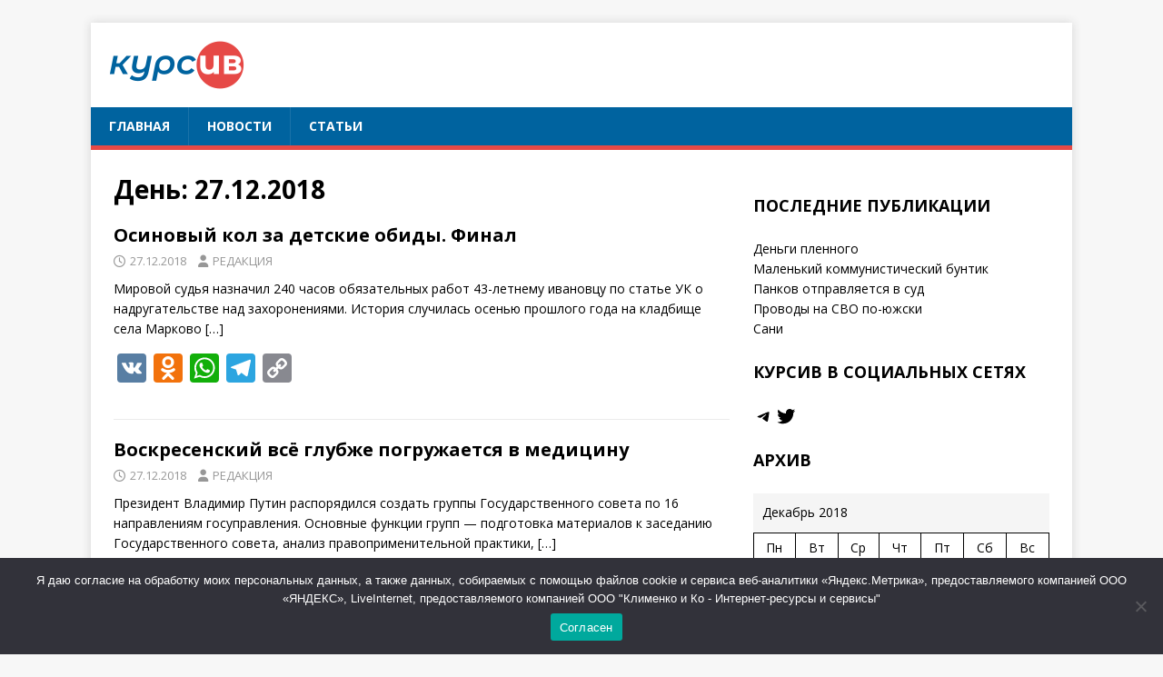

--- FILE ---
content_type: text/html; charset=UTF-8
request_url: https://cursiv.ru/2018/12/27/
body_size: 18190
content:
<!DOCTYPE html>
<html class="no-js" lang="ru-RU">
<head>
<meta charset="UTF-8">
<meta name="viewport" content="width=device-width, initial-scale=1.0">
<link rel="profile" href="http://gmpg.org/xfn/11" />
<title>27.12.2018 &#8212; Курсив &#8212; интернет-газета Иванова</title>
<meta name='robots' content='max-image-preview:large' />
<link rel='dns-prefetch' href='//static.addtoany.com' />
<link rel='dns-prefetch' href='//fonts.googleapis.com' />
<link rel="alternate" type="application/rss+xml" title="Курсив - интернет-газета Иванова &raquo; Лента" href="https://cursiv.ru/feed/" />
<link rel="alternate" type="application/rss+xml" title="Курсив - интернет-газета Иванова &raquo; Лента комментариев" href="https://cursiv.ru/comments/feed/" />
<style id='wp-img-auto-sizes-contain-inline-css' type='text/css'>
img:is([sizes=auto i],[sizes^="auto," i]){contain-intrinsic-size:3000px 1500px}
/*# sourceURL=wp-img-auto-sizes-contain-inline-css */
</style>
<style id='wp-emoji-styles-inline-css' type='text/css'>

	img.wp-smiley, img.emoji {
		display: inline !important;
		border: none !important;
		box-shadow: none !important;
		height: 1em !important;
		width: 1em !important;
		margin: 0 0.07em !important;
		vertical-align: -0.1em !important;
		background: none !important;
		padding: 0 !important;
	}
/*# sourceURL=wp-emoji-styles-inline-css */
</style>
<style id='wp-block-library-inline-css' type='text/css'>
:root{--wp-block-synced-color:#7a00df;--wp-block-synced-color--rgb:122,0,223;--wp-bound-block-color:var(--wp-block-synced-color);--wp-editor-canvas-background:#ddd;--wp-admin-theme-color:#007cba;--wp-admin-theme-color--rgb:0,124,186;--wp-admin-theme-color-darker-10:#006ba1;--wp-admin-theme-color-darker-10--rgb:0,107,160.5;--wp-admin-theme-color-darker-20:#005a87;--wp-admin-theme-color-darker-20--rgb:0,90,135;--wp-admin-border-width-focus:2px}@media (min-resolution:192dpi){:root{--wp-admin-border-width-focus:1.5px}}.wp-element-button{cursor:pointer}:root .has-very-light-gray-background-color{background-color:#eee}:root .has-very-dark-gray-background-color{background-color:#313131}:root .has-very-light-gray-color{color:#eee}:root .has-very-dark-gray-color{color:#313131}:root .has-vivid-green-cyan-to-vivid-cyan-blue-gradient-background{background:linear-gradient(135deg,#00d084,#0693e3)}:root .has-purple-crush-gradient-background{background:linear-gradient(135deg,#34e2e4,#4721fb 50%,#ab1dfe)}:root .has-hazy-dawn-gradient-background{background:linear-gradient(135deg,#faaca8,#dad0ec)}:root .has-subdued-olive-gradient-background{background:linear-gradient(135deg,#fafae1,#67a671)}:root .has-atomic-cream-gradient-background{background:linear-gradient(135deg,#fdd79a,#004a59)}:root .has-nightshade-gradient-background{background:linear-gradient(135deg,#330968,#31cdcf)}:root .has-midnight-gradient-background{background:linear-gradient(135deg,#020381,#2874fc)}:root{--wp--preset--font-size--normal:16px;--wp--preset--font-size--huge:42px}.has-regular-font-size{font-size:1em}.has-larger-font-size{font-size:2.625em}.has-normal-font-size{font-size:var(--wp--preset--font-size--normal)}.has-huge-font-size{font-size:var(--wp--preset--font-size--huge)}.has-text-align-center{text-align:center}.has-text-align-left{text-align:left}.has-text-align-right{text-align:right}.has-fit-text{white-space:nowrap!important}#end-resizable-editor-section{display:none}.aligncenter{clear:both}.items-justified-left{justify-content:flex-start}.items-justified-center{justify-content:center}.items-justified-right{justify-content:flex-end}.items-justified-space-between{justify-content:space-between}.screen-reader-text{border:0;clip-path:inset(50%);height:1px;margin:-1px;overflow:hidden;padding:0;position:absolute;width:1px;word-wrap:normal!important}.screen-reader-text:focus{background-color:#ddd;clip-path:none;color:#444;display:block;font-size:1em;height:auto;left:5px;line-height:normal;padding:15px 23px 14px;text-decoration:none;top:5px;width:auto;z-index:100000}html :where(.has-border-color){border-style:solid}html :where([style*=border-top-color]){border-top-style:solid}html :where([style*=border-right-color]){border-right-style:solid}html :where([style*=border-bottom-color]){border-bottom-style:solid}html :where([style*=border-left-color]){border-left-style:solid}html :where([style*=border-width]){border-style:solid}html :where([style*=border-top-width]){border-top-style:solid}html :where([style*=border-right-width]){border-right-style:solid}html :where([style*=border-bottom-width]){border-bottom-style:solid}html :where([style*=border-left-width]){border-left-style:solid}html :where(img[class*=wp-image-]){height:auto;max-width:100%}:where(figure){margin:0 0 1em}html :where(.is-position-sticky){--wp-admin--admin-bar--position-offset:var(--wp-admin--admin-bar--height,0px)}@media screen and (max-width:600px){html :where(.is-position-sticky){--wp-admin--admin-bar--position-offset:0px}}

/*# sourceURL=wp-block-library-inline-css */
</style><style id='wp-block-calendar-inline-css' type='text/css'>
.wp-block-calendar{text-align:center}.wp-block-calendar td,.wp-block-calendar th{border:1px solid;padding:.25em}.wp-block-calendar th{font-weight:400}.wp-block-calendar caption{background-color:inherit}.wp-block-calendar table{border-collapse:collapse;width:100%}.wp-block-calendar table.has-background th{background-color:inherit}.wp-block-calendar table.has-text-color th{color:inherit}.wp-block-calendar :where(table:not(.has-text-color)){color:#40464d}.wp-block-calendar :where(table:not(.has-text-color)) td,.wp-block-calendar :where(table:not(.has-text-color)) th{border-color:#ddd}:where(.wp-block-calendar table:not(.has-background) th){background:#ddd}
/*# sourceURL=https://cursiv.ru/wp-includes/blocks/calendar/style.min.css */
</style>
<style id='wp-block-heading-inline-css' type='text/css'>
h1:where(.wp-block-heading).has-background,h2:where(.wp-block-heading).has-background,h3:where(.wp-block-heading).has-background,h4:where(.wp-block-heading).has-background,h5:where(.wp-block-heading).has-background,h6:where(.wp-block-heading).has-background{padding:1.25em 2.375em}h1.has-text-align-left[style*=writing-mode]:where([style*=vertical-lr]),h1.has-text-align-right[style*=writing-mode]:where([style*=vertical-rl]),h2.has-text-align-left[style*=writing-mode]:where([style*=vertical-lr]),h2.has-text-align-right[style*=writing-mode]:where([style*=vertical-rl]),h3.has-text-align-left[style*=writing-mode]:where([style*=vertical-lr]),h3.has-text-align-right[style*=writing-mode]:where([style*=vertical-rl]),h4.has-text-align-left[style*=writing-mode]:where([style*=vertical-lr]),h4.has-text-align-right[style*=writing-mode]:where([style*=vertical-rl]),h5.has-text-align-left[style*=writing-mode]:where([style*=vertical-lr]),h5.has-text-align-right[style*=writing-mode]:where([style*=vertical-rl]),h6.has-text-align-left[style*=writing-mode]:where([style*=vertical-lr]),h6.has-text-align-right[style*=writing-mode]:where([style*=vertical-rl]){rotate:180deg}
/*# sourceURL=https://cursiv.ru/wp-includes/blocks/heading/style.min.css */
</style>
<style id='wp-block-latest-posts-inline-css' type='text/css'>
.wp-block-latest-posts{box-sizing:border-box}.wp-block-latest-posts.alignleft{margin-right:2em}.wp-block-latest-posts.alignright{margin-left:2em}.wp-block-latest-posts.wp-block-latest-posts__list{list-style:none}.wp-block-latest-posts.wp-block-latest-posts__list li{clear:both;overflow-wrap:break-word}.wp-block-latest-posts.is-grid{display:flex;flex-wrap:wrap}.wp-block-latest-posts.is-grid li{margin:0 1.25em 1.25em 0;width:100%}@media (min-width:600px){.wp-block-latest-posts.columns-2 li{width:calc(50% - .625em)}.wp-block-latest-posts.columns-2 li:nth-child(2n){margin-right:0}.wp-block-latest-posts.columns-3 li{width:calc(33.33333% - .83333em)}.wp-block-latest-posts.columns-3 li:nth-child(3n){margin-right:0}.wp-block-latest-posts.columns-4 li{width:calc(25% - .9375em)}.wp-block-latest-posts.columns-4 li:nth-child(4n){margin-right:0}.wp-block-latest-posts.columns-5 li{width:calc(20% - 1em)}.wp-block-latest-posts.columns-5 li:nth-child(5n){margin-right:0}.wp-block-latest-posts.columns-6 li{width:calc(16.66667% - 1.04167em)}.wp-block-latest-posts.columns-6 li:nth-child(6n){margin-right:0}}:root :where(.wp-block-latest-posts.is-grid){padding:0}:root :where(.wp-block-latest-posts.wp-block-latest-posts__list){padding-left:0}.wp-block-latest-posts__post-author,.wp-block-latest-posts__post-date{display:block;font-size:.8125em}.wp-block-latest-posts__post-excerpt,.wp-block-latest-posts__post-full-content{margin-bottom:1em;margin-top:.5em}.wp-block-latest-posts__featured-image a{display:inline-block}.wp-block-latest-posts__featured-image img{height:auto;max-width:100%;width:auto}.wp-block-latest-posts__featured-image.alignleft{float:left;margin-right:1em}.wp-block-latest-posts__featured-image.alignright{float:right;margin-left:1em}.wp-block-latest-posts__featured-image.aligncenter{margin-bottom:1em;text-align:center}
/*# sourceURL=https://cursiv.ru/wp-includes/blocks/latest-posts/style.min.css */
</style>
<style id='wp-block-group-inline-css' type='text/css'>
.wp-block-group{box-sizing:border-box}:where(.wp-block-group.wp-block-group-is-layout-constrained){position:relative}
/*# sourceURL=https://cursiv.ru/wp-includes/blocks/group/style.min.css */
</style>
<style id='wp-block-paragraph-inline-css' type='text/css'>
.is-small-text{font-size:.875em}.is-regular-text{font-size:1em}.is-large-text{font-size:2.25em}.is-larger-text{font-size:3em}.has-drop-cap:not(:focus):first-letter{float:left;font-size:8.4em;font-style:normal;font-weight:100;line-height:.68;margin:.05em .1em 0 0;text-transform:uppercase}body.rtl .has-drop-cap:not(:focus):first-letter{float:none;margin-left:.1em}p.has-drop-cap.has-background{overflow:hidden}:root :where(p.has-background){padding:1.25em 2.375em}:where(p.has-text-color:not(.has-link-color)) a{color:inherit}p.has-text-align-left[style*="writing-mode:vertical-lr"],p.has-text-align-right[style*="writing-mode:vertical-rl"]{rotate:180deg}
/*# sourceURL=https://cursiv.ru/wp-includes/blocks/paragraph/style.min.css */
</style>
<style id='wp-block-social-links-inline-css' type='text/css'>
.wp-block-social-links{background:none;box-sizing:border-box;margin-left:0;padding-left:0;padding-right:0;text-indent:0}.wp-block-social-links .wp-social-link a,.wp-block-social-links .wp-social-link a:hover{border-bottom:0;box-shadow:none;text-decoration:none}.wp-block-social-links .wp-social-link svg{height:1em;width:1em}.wp-block-social-links .wp-social-link span:not(.screen-reader-text){font-size:.65em;margin-left:.5em;margin-right:.5em}.wp-block-social-links.has-small-icon-size{font-size:16px}.wp-block-social-links,.wp-block-social-links.has-normal-icon-size{font-size:24px}.wp-block-social-links.has-large-icon-size{font-size:36px}.wp-block-social-links.has-huge-icon-size{font-size:48px}.wp-block-social-links.aligncenter{display:flex;justify-content:center}.wp-block-social-links.alignright{justify-content:flex-end}.wp-block-social-link{border-radius:9999px;display:block}@media not (prefers-reduced-motion){.wp-block-social-link{transition:transform .1s ease}}.wp-block-social-link{height:auto}.wp-block-social-link a{align-items:center;display:flex;line-height:0}.wp-block-social-link:hover{transform:scale(1.1)}.wp-block-social-links .wp-block-social-link.wp-social-link{display:inline-block;margin:0;padding:0}.wp-block-social-links .wp-block-social-link.wp-social-link .wp-block-social-link-anchor,.wp-block-social-links .wp-block-social-link.wp-social-link .wp-block-social-link-anchor svg,.wp-block-social-links .wp-block-social-link.wp-social-link .wp-block-social-link-anchor:active,.wp-block-social-links .wp-block-social-link.wp-social-link .wp-block-social-link-anchor:hover,.wp-block-social-links .wp-block-social-link.wp-social-link .wp-block-social-link-anchor:visited{color:currentColor;fill:currentColor}:where(.wp-block-social-links:not(.is-style-logos-only)) .wp-social-link{background-color:#f0f0f0;color:#444}:where(.wp-block-social-links:not(.is-style-logos-only)) .wp-social-link-amazon{background-color:#f90;color:#fff}:where(.wp-block-social-links:not(.is-style-logos-only)) .wp-social-link-bandcamp{background-color:#1ea0c3;color:#fff}:where(.wp-block-social-links:not(.is-style-logos-only)) .wp-social-link-behance{background-color:#0757fe;color:#fff}:where(.wp-block-social-links:not(.is-style-logos-only)) .wp-social-link-bluesky{background-color:#0a7aff;color:#fff}:where(.wp-block-social-links:not(.is-style-logos-only)) .wp-social-link-codepen{background-color:#1e1f26;color:#fff}:where(.wp-block-social-links:not(.is-style-logos-only)) .wp-social-link-deviantart{background-color:#02e49b;color:#fff}:where(.wp-block-social-links:not(.is-style-logos-only)) .wp-social-link-discord{background-color:#5865f2;color:#fff}:where(.wp-block-social-links:not(.is-style-logos-only)) .wp-social-link-dribbble{background-color:#e94c89;color:#fff}:where(.wp-block-social-links:not(.is-style-logos-only)) .wp-social-link-dropbox{background-color:#4280ff;color:#fff}:where(.wp-block-social-links:not(.is-style-logos-only)) .wp-social-link-etsy{background-color:#f45800;color:#fff}:where(.wp-block-social-links:not(.is-style-logos-only)) .wp-social-link-facebook{background-color:#0866ff;color:#fff}:where(.wp-block-social-links:not(.is-style-logos-only)) .wp-social-link-fivehundredpx{background-color:#000;color:#fff}:where(.wp-block-social-links:not(.is-style-logos-only)) .wp-social-link-flickr{background-color:#0461dd;color:#fff}:where(.wp-block-social-links:not(.is-style-logos-only)) .wp-social-link-foursquare{background-color:#e65678;color:#fff}:where(.wp-block-social-links:not(.is-style-logos-only)) .wp-social-link-github{background-color:#24292d;color:#fff}:where(.wp-block-social-links:not(.is-style-logos-only)) .wp-social-link-goodreads{background-color:#eceadd;color:#382110}:where(.wp-block-social-links:not(.is-style-logos-only)) .wp-social-link-google{background-color:#ea4434;color:#fff}:where(.wp-block-social-links:not(.is-style-logos-only)) .wp-social-link-gravatar{background-color:#1d4fc4;color:#fff}:where(.wp-block-social-links:not(.is-style-logos-only)) .wp-social-link-instagram{background-color:#f00075;color:#fff}:where(.wp-block-social-links:not(.is-style-logos-only)) .wp-social-link-lastfm{background-color:#e21b24;color:#fff}:where(.wp-block-social-links:not(.is-style-logos-only)) .wp-social-link-linkedin{background-color:#0d66c2;color:#fff}:where(.wp-block-social-links:not(.is-style-logos-only)) .wp-social-link-mastodon{background-color:#3288d4;color:#fff}:where(.wp-block-social-links:not(.is-style-logos-only)) .wp-social-link-medium{background-color:#000;color:#fff}:where(.wp-block-social-links:not(.is-style-logos-only)) .wp-social-link-meetup{background-color:#f6405f;color:#fff}:where(.wp-block-social-links:not(.is-style-logos-only)) .wp-social-link-patreon{background-color:#000;color:#fff}:where(.wp-block-social-links:not(.is-style-logos-only)) .wp-social-link-pinterest{background-color:#e60122;color:#fff}:where(.wp-block-social-links:not(.is-style-logos-only)) .wp-social-link-pocket{background-color:#ef4155;color:#fff}:where(.wp-block-social-links:not(.is-style-logos-only)) .wp-social-link-reddit{background-color:#ff4500;color:#fff}:where(.wp-block-social-links:not(.is-style-logos-only)) .wp-social-link-skype{background-color:#0478d7;color:#fff}:where(.wp-block-social-links:not(.is-style-logos-only)) .wp-social-link-snapchat{background-color:#fefc00;color:#fff;stroke:#000}:where(.wp-block-social-links:not(.is-style-logos-only)) .wp-social-link-soundcloud{background-color:#ff5600;color:#fff}:where(.wp-block-social-links:not(.is-style-logos-only)) .wp-social-link-spotify{background-color:#1bd760;color:#fff}:where(.wp-block-social-links:not(.is-style-logos-only)) .wp-social-link-telegram{background-color:#2aabee;color:#fff}:where(.wp-block-social-links:not(.is-style-logos-only)) .wp-social-link-threads{background-color:#000;color:#fff}:where(.wp-block-social-links:not(.is-style-logos-only)) .wp-social-link-tiktok{background-color:#000;color:#fff}:where(.wp-block-social-links:not(.is-style-logos-only)) .wp-social-link-tumblr{background-color:#011835;color:#fff}:where(.wp-block-social-links:not(.is-style-logos-only)) .wp-social-link-twitch{background-color:#6440a4;color:#fff}:where(.wp-block-social-links:not(.is-style-logos-only)) .wp-social-link-twitter{background-color:#1da1f2;color:#fff}:where(.wp-block-social-links:not(.is-style-logos-only)) .wp-social-link-vimeo{background-color:#1eb7ea;color:#fff}:where(.wp-block-social-links:not(.is-style-logos-only)) .wp-social-link-vk{background-color:#4680c2;color:#fff}:where(.wp-block-social-links:not(.is-style-logos-only)) .wp-social-link-wordpress{background-color:#3499cd;color:#fff}:where(.wp-block-social-links:not(.is-style-logos-only)) .wp-social-link-whatsapp{background-color:#25d366;color:#fff}:where(.wp-block-social-links:not(.is-style-logos-only)) .wp-social-link-x{background-color:#000;color:#fff}:where(.wp-block-social-links:not(.is-style-logos-only)) .wp-social-link-yelp{background-color:#d32422;color:#fff}:where(.wp-block-social-links:not(.is-style-logos-only)) .wp-social-link-youtube{background-color:red;color:#fff}:where(.wp-block-social-links.is-style-logos-only) .wp-social-link{background:none}:where(.wp-block-social-links.is-style-logos-only) .wp-social-link svg{height:1.25em;width:1.25em}:where(.wp-block-social-links.is-style-logos-only) .wp-social-link-amazon{color:#f90}:where(.wp-block-social-links.is-style-logos-only) .wp-social-link-bandcamp{color:#1ea0c3}:where(.wp-block-social-links.is-style-logos-only) .wp-social-link-behance{color:#0757fe}:where(.wp-block-social-links.is-style-logos-only) .wp-social-link-bluesky{color:#0a7aff}:where(.wp-block-social-links.is-style-logos-only) .wp-social-link-codepen{color:#1e1f26}:where(.wp-block-social-links.is-style-logos-only) .wp-social-link-deviantart{color:#02e49b}:where(.wp-block-social-links.is-style-logos-only) .wp-social-link-discord{color:#5865f2}:where(.wp-block-social-links.is-style-logos-only) .wp-social-link-dribbble{color:#e94c89}:where(.wp-block-social-links.is-style-logos-only) .wp-social-link-dropbox{color:#4280ff}:where(.wp-block-social-links.is-style-logos-only) .wp-social-link-etsy{color:#f45800}:where(.wp-block-social-links.is-style-logos-only) .wp-social-link-facebook{color:#0866ff}:where(.wp-block-social-links.is-style-logos-only) .wp-social-link-fivehundredpx{color:#000}:where(.wp-block-social-links.is-style-logos-only) .wp-social-link-flickr{color:#0461dd}:where(.wp-block-social-links.is-style-logos-only) .wp-social-link-foursquare{color:#e65678}:where(.wp-block-social-links.is-style-logos-only) .wp-social-link-github{color:#24292d}:where(.wp-block-social-links.is-style-logos-only) .wp-social-link-goodreads{color:#382110}:where(.wp-block-social-links.is-style-logos-only) .wp-social-link-google{color:#ea4434}:where(.wp-block-social-links.is-style-logos-only) .wp-social-link-gravatar{color:#1d4fc4}:where(.wp-block-social-links.is-style-logos-only) .wp-social-link-instagram{color:#f00075}:where(.wp-block-social-links.is-style-logos-only) .wp-social-link-lastfm{color:#e21b24}:where(.wp-block-social-links.is-style-logos-only) .wp-social-link-linkedin{color:#0d66c2}:where(.wp-block-social-links.is-style-logos-only) .wp-social-link-mastodon{color:#3288d4}:where(.wp-block-social-links.is-style-logos-only) .wp-social-link-medium{color:#000}:where(.wp-block-social-links.is-style-logos-only) .wp-social-link-meetup{color:#f6405f}:where(.wp-block-social-links.is-style-logos-only) .wp-social-link-patreon{color:#000}:where(.wp-block-social-links.is-style-logos-only) .wp-social-link-pinterest{color:#e60122}:where(.wp-block-social-links.is-style-logos-only) .wp-social-link-pocket{color:#ef4155}:where(.wp-block-social-links.is-style-logos-only) .wp-social-link-reddit{color:#ff4500}:where(.wp-block-social-links.is-style-logos-only) .wp-social-link-skype{color:#0478d7}:where(.wp-block-social-links.is-style-logos-only) .wp-social-link-snapchat{color:#fff;stroke:#000}:where(.wp-block-social-links.is-style-logos-only) .wp-social-link-soundcloud{color:#ff5600}:where(.wp-block-social-links.is-style-logos-only) .wp-social-link-spotify{color:#1bd760}:where(.wp-block-social-links.is-style-logos-only) .wp-social-link-telegram{color:#2aabee}:where(.wp-block-social-links.is-style-logos-only) .wp-social-link-threads{color:#000}:where(.wp-block-social-links.is-style-logos-only) .wp-social-link-tiktok{color:#000}:where(.wp-block-social-links.is-style-logos-only) .wp-social-link-tumblr{color:#011835}:where(.wp-block-social-links.is-style-logos-only) .wp-social-link-twitch{color:#6440a4}:where(.wp-block-social-links.is-style-logos-only) .wp-social-link-twitter{color:#1da1f2}:where(.wp-block-social-links.is-style-logos-only) .wp-social-link-vimeo{color:#1eb7ea}:where(.wp-block-social-links.is-style-logos-only) .wp-social-link-vk{color:#4680c2}:where(.wp-block-social-links.is-style-logos-only) .wp-social-link-whatsapp{color:#25d366}:where(.wp-block-social-links.is-style-logos-only) .wp-social-link-wordpress{color:#3499cd}:where(.wp-block-social-links.is-style-logos-only) .wp-social-link-x{color:#000}:where(.wp-block-social-links.is-style-logos-only) .wp-social-link-yelp{color:#d32422}:where(.wp-block-social-links.is-style-logos-only) .wp-social-link-youtube{color:red}.wp-block-social-links.is-style-pill-shape .wp-social-link{width:auto}:root :where(.wp-block-social-links .wp-social-link a){padding:.25em}:root :where(.wp-block-social-links.is-style-logos-only .wp-social-link a){padding:0}:root :where(.wp-block-social-links.is-style-pill-shape .wp-social-link a){padding-left:.6666666667em;padding-right:.6666666667em}.wp-block-social-links:not(.has-icon-color):not(.has-icon-background-color) .wp-social-link-snapchat .wp-block-social-link-label{color:#000}
/*# sourceURL=https://cursiv.ru/wp-includes/blocks/social-links/style.min.css */
</style>
<style id='global-styles-inline-css' type='text/css'>
:root{--wp--preset--aspect-ratio--square: 1;--wp--preset--aspect-ratio--4-3: 4/3;--wp--preset--aspect-ratio--3-4: 3/4;--wp--preset--aspect-ratio--3-2: 3/2;--wp--preset--aspect-ratio--2-3: 2/3;--wp--preset--aspect-ratio--16-9: 16/9;--wp--preset--aspect-ratio--9-16: 9/16;--wp--preset--color--black: #000000;--wp--preset--color--cyan-bluish-gray: #abb8c3;--wp--preset--color--white: #ffffff;--wp--preset--color--pale-pink: #f78da7;--wp--preset--color--vivid-red: #cf2e2e;--wp--preset--color--luminous-vivid-orange: #ff6900;--wp--preset--color--luminous-vivid-amber: #fcb900;--wp--preset--color--light-green-cyan: #7bdcb5;--wp--preset--color--vivid-green-cyan: #00d084;--wp--preset--color--pale-cyan-blue: #8ed1fc;--wp--preset--color--vivid-cyan-blue: #0693e3;--wp--preset--color--vivid-purple: #9b51e0;--wp--preset--gradient--vivid-cyan-blue-to-vivid-purple: linear-gradient(135deg,rgb(6,147,227) 0%,rgb(155,81,224) 100%);--wp--preset--gradient--light-green-cyan-to-vivid-green-cyan: linear-gradient(135deg,rgb(122,220,180) 0%,rgb(0,208,130) 100%);--wp--preset--gradient--luminous-vivid-amber-to-luminous-vivid-orange: linear-gradient(135deg,rgb(252,185,0) 0%,rgb(255,105,0) 100%);--wp--preset--gradient--luminous-vivid-orange-to-vivid-red: linear-gradient(135deg,rgb(255,105,0) 0%,rgb(207,46,46) 100%);--wp--preset--gradient--very-light-gray-to-cyan-bluish-gray: linear-gradient(135deg,rgb(238,238,238) 0%,rgb(169,184,195) 100%);--wp--preset--gradient--cool-to-warm-spectrum: linear-gradient(135deg,rgb(74,234,220) 0%,rgb(151,120,209) 20%,rgb(207,42,186) 40%,rgb(238,44,130) 60%,rgb(251,105,98) 80%,rgb(254,248,76) 100%);--wp--preset--gradient--blush-light-purple: linear-gradient(135deg,rgb(255,206,236) 0%,rgb(152,150,240) 100%);--wp--preset--gradient--blush-bordeaux: linear-gradient(135deg,rgb(254,205,165) 0%,rgb(254,45,45) 50%,rgb(107,0,62) 100%);--wp--preset--gradient--luminous-dusk: linear-gradient(135deg,rgb(255,203,112) 0%,rgb(199,81,192) 50%,rgb(65,88,208) 100%);--wp--preset--gradient--pale-ocean: linear-gradient(135deg,rgb(255,245,203) 0%,rgb(182,227,212) 50%,rgb(51,167,181) 100%);--wp--preset--gradient--electric-grass: linear-gradient(135deg,rgb(202,248,128) 0%,rgb(113,206,126) 100%);--wp--preset--gradient--midnight: linear-gradient(135deg,rgb(2,3,129) 0%,rgb(40,116,252) 100%);--wp--preset--font-size--small: 13px;--wp--preset--font-size--medium: 20px;--wp--preset--font-size--large: 36px;--wp--preset--font-size--x-large: 42px;--wp--preset--spacing--20: 0.44rem;--wp--preset--spacing--30: 0.67rem;--wp--preset--spacing--40: 1rem;--wp--preset--spacing--50: 1.5rem;--wp--preset--spacing--60: 2.25rem;--wp--preset--spacing--70: 3.38rem;--wp--preset--spacing--80: 5.06rem;--wp--preset--shadow--natural: 6px 6px 9px rgba(0, 0, 0, 0.2);--wp--preset--shadow--deep: 12px 12px 50px rgba(0, 0, 0, 0.4);--wp--preset--shadow--sharp: 6px 6px 0px rgba(0, 0, 0, 0.2);--wp--preset--shadow--outlined: 6px 6px 0px -3px rgb(255, 255, 255), 6px 6px rgb(0, 0, 0);--wp--preset--shadow--crisp: 6px 6px 0px rgb(0, 0, 0);}:where(.is-layout-flex){gap: 0.5em;}:where(.is-layout-grid){gap: 0.5em;}body .is-layout-flex{display: flex;}.is-layout-flex{flex-wrap: wrap;align-items: center;}.is-layout-flex > :is(*, div){margin: 0;}body .is-layout-grid{display: grid;}.is-layout-grid > :is(*, div){margin: 0;}:where(.wp-block-columns.is-layout-flex){gap: 2em;}:where(.wp-block-columns.is-layout-grid){gap: 2em;}:where(.wp-block-post-template.is-layout-flex){gap: 1.25em;}:where(.wp-block-post-template.is-layout-grid){gap: 1.25em;}.has-black-color{color: var(--wp--preset--color--black) !important;}.has-cyan-bluish-gray-color{color: var(--wp--preset--color--cyan-bluish-gray) !important;}.has-white-color{color: var(--wp--preset--color--white) !important;}.has-pale-pink-color{color: var(--wp--preset--color--pale-pink) !important;}.has-vivid-red-color{color: var(--wp--preset--color--vivid-red) !important;}.has-luminous-vivid-orange-color{color: var(--wp--preset--color--luminous-vivid-orange) !important;}.has-luminous-vivid-amber-color{color: var(--wp--preset--color--luminous-vivid-amber) !important;}.has-light-green-cyan-color{color: var(--wp--preset--color--light-green-cyan) !important;}.has-vivid-green-cyan-color{color: var(--wp--preset--color--vivid-green-cyan) !important;}.has-pale-cyan-blue-color{color: var(--wp--preset--color--pale-cyan-blue) !important;}.has-vivid-cyan-blue-color{color: var(--wp--preset--color--vivid-cyan-blue) !important;}.has-vivid-purple-color{color: var(--wp--preset--color--vivid-purple) !important;}.has-black-background-color{background-color: var(--wp--preset--color--black) !important;}.has-cyan-bluish-gray-background-color{background-color: var(--wp--preset--color--cyan-bluish-gray) !important;}.has-white-background-color{background-color: var(--wp--preset--color--white) !important;}.has-pale-pink-background-color{background-color: var(--wp--preset--color--pale-pink) !important;}.has-vivid-red-background-color{background-color: var(--wp--preset--color--vivid-red) !important;}.has-luminous-vivid-orange-background-color{background-color: var(--wp--preset--color--luminous-vivid-orange) !important;}.has-luminous-vivid-amber-background-color{background-color: var(--wp--preset--color--luminous-vivid-amber) !important;}.has-light-green-cyan-background-color{background-color: var(--wp--preset--color--light-green-cyan) !important;}.has-vivid-green-cyan-background-color{background-color: var(--wp--preset--color--vivid-green-cyan) !important;}.has-pale-cyan-blue-background-color{background-color: var(--wp--preset--color--pale-cyan-blue) !important;}.has-vivid-cyan-blue-background-color{background-color: var(--wp--preset--color--vivid-cyan-blue) !important;}.has-vivid-purple-background-color{background-color: var(--wp--preset--color--vivid-purple) !important;}.has-black-border-color{border-color: var(--wp--preset--color--black) !important;}.has-cyan-bluish-gray-border-color{border-color: var(--wp--preset--color--cyan-bluish-gray) !important;}.has-white-border-color{border-color: var(--wp--preset--color--white) !important;}.has-pale-pink-border-color{border-color: var(--wp--preset--color--pale-pink) !important;}.has-vivid-red-border-color{border-color: var(--wp--preset--color--vivid-red) !important;}.has-luminous-vivid-orange-border-color{border-color: var(--wp--preset--color--luminous-vivid-orange) !important;}.has-luminous-vivid-amber-border-color{border-color: var(--wp--preset--color--luminous-vivid-amber) !important;}.has-light-green-cyan-border-color{border-color: var(--wp--preset--color--light-green-cyan) !important;}.has-vivid-green-cyan-border-color{border-color: var(--wp--preset--color--vivid-green-cyan) !important;}.has-pale-cyan-blue-border-color{border-color: var(--wp--preset--color--pale-cyan-blue) !important;}.has-vivid-cyan-blue-border-color{border-color: var(--wp--preset--color--vivid-cyan-blue) !important;}.has-vivid-purple-border-color{border-color: var(--wp--preset--color--vivid-purple) !important;}.has-vivid-cyan-blue-to-vivid-purple-gradient-background{background: var(--wp--preset--gradient--vivid-cyan-blue-to-vivid-purple) !important;}.has-light-green-cyan-to-vivid-green-cyan-gradient-background{background: var(--wp--preset--gradient--light-green-cyan-to-vivid-green-cyan) !important;}.has-luminous-vivid-amber-to-luminous-vivid-orange-gradient-background{background: var(--wp--preset--gradient--luminous-vivid-amber-to-luminous-vivid-orange) !important;}.has-luminous-vivid-orange-to-vivid-red-gradient-background{background: var(--wp--preset--gradient--luminous-vivid-orange-to-vivid-red) !important;}.has-very-light-gray-to-cyan-bluish-gray-gradient-background{background: var(--wp--preset--gradient--very-light-gray-to-cyan-bluish-gray) !important;}.has-cool-to-warm-spectrum-gradient-background{background: var(--wp--preset--gradient--cool-to-warm-spectrum) !important;}.has-blush-light-purple-gradient-background{background: var(--wp--preset--gradient--blush-light-purple) !important;}.has-blush-bordeaux-gradient-background{background: var(--wp--preset--gradient--blush-bordeaux) !important;}.has-luminous-dusk-gradient-background{background: var(--wp--preset--gradient--luminous-dusk) !important;}.has-pale-ocean-gradient-background{background: var(--wp--preset--gradient--pale-ocean) !important;}.has-electric-grass-gradient-background{background: var(--wp--preset--gradient--electric-grass) !important;}.has-midnight-gradient-background{background: var(--wp--preset--gradient--midnight) !important;}.has-small-font-size{font-size: var(--wp--preset--font-size--small) !important;}.has-medium-font-size{font-size: var(--wp--preset--font-size--medium) !important;}.has-large-font-size{font-size: var(--wp--preset--font-size--large) !important;}.has-x-large-font-size{font-size: var(--wp--preset--font-size--x-large) !important;}
/*# sourceURL=global-styles-inline-css */
</style>

<style id='classic-theme-styles-inline-css' type='text/css'>
/*! This file is auto-generated */
.wp-block-button__link{color:#fff;background-color:#32373c;border-radius:9999px;box-shadow:none;text-decoration:none;padding:calc(.667em + 2px) calc(1.333em + 2px);font-size:1.125em}.wp-block-file__button{background:#32373c;color:#fff;text-decoration:none}
/*# sourceURL=/wp-includes/css/classic-themes.min.css */
</style>
<link rel='stylesheet' id='cookie-notice-front-css' href='https://cursiv.ru/wp-content/plugins/cookie-notice/css/front.min.css?ver=2.5.8' type='text/css' media='all' />
<link rel='stylesheet' id='mh-google-fonts-css' href='https://fonts.googleapis.com/css?family=Open+Sans:400,400italic,700,600' type='text/css' media='all' />
<link rel='stylesheet' id='mh-magazine-lite-css' href='https://cursiv.ru/wp-content/themes/mh-magazine-lite/style.css?ver=2.10.0' type='text/css' media='all' />
<link rel='stylesheet' id='mh-font-awesome-css' href='https://cursiv.ru/wp-content/themes/mh-magazine-lite/includes/font-awesome.min.css' type='text/css' media='all' />
<link rel='stylesheet' id='addtoany-css' href='https://cursiv.ru/wp-content/plugins/add-to-any/addtoany.min.css?ver=1.16' type='text/css' media='all' />
<script type="text/javascript" id="addtoany-core-js-before">
/* <![CDATA[ */
window.a2a_config=window.a2a_config||{};a2a_config.callbacks=[];a2a_config.overlays=[];a2a_config.templates={};a2a_localize = {
	Share: "Отправить",
	Save: "Сохранить",
	Subscribe: "Подписаться",
	Email: "E-mail",
	Bookmark: "В закладки!",
	ShowAll: "Показать все",
	ShowLess: "Показать остальное",
	FindServices: "Найти сервис(ы)",
	FindAnyServiceToAddTo: "Найти сервис и добавить",
	PoweredBy: "Работает на",
	ShareViaEmail: "Поделиться по электронной почте",
	SubscribeViaEmail: "Подписаться по электронной почте",
	BookmarkInYourBrowser: "Добавить в закладки",
	BookmarkInstructions: "Нажмите Ctrl+D или \u2318+D, чтобы добавить страницу в закладки",
	AddToYourFavorites: "Добавить в Избранное",
	SendFromWebOrProgram: "Отправлять с любого email-адреса или email-программы",
	EmailProgram: "Почтовая программа",
	More: "Подробнее&#8230;",
	ThanksForSharing: "Спасибо, что поделились!",
	ThanksForFollowing: "Спасибо за подписку!"
};


//# sourceURL=addtoany-core-js-before
/* ]]> */
</script>
<script type="text/javascript" defer src="https://static.addtoany.com/menu/page.js" id="addtoany-core-js"></script>
<script type="text/javascript" src="https://cursiv.ru/wp-includes/js/jquery/jquery.min.js?ver=3.7.1" id="jquery-core-js"></script>
<script type="text/javascript" src="https://cursiv.ru/wp-includes/js/jquery/jquery-migrate.min.js?ver=3.4.1" id="jquery-migrate-js"></script>
<script type="text/javascript" defer src="https://cursiv.ru/wp-content/plugins/add-to-any/addtoany.min.js?ver=1.1" id="addtoany-jquery-js"></script>
<script type="text/javascript" id="cookie-notice-front-js-before">
/* <![CDATA[ */
var cnArgs = {"ajaxUrl":"https:\/\/cursiv.ru\/wp-admin\/admin-ajax.php","nonce":"2de02c3409","hideEffect":"fade","position":"bottom","onScroll":false,"onScrollOffset":100,"onClick":false,"cookieName":"cookie_notice_accepted","cookieTime":2592000,"cookieTimeRejected":2592000,"globalCookie":false,"redirection":false,"cache":true,"revokeCookies":false,"revokeCookiesOpt":"automatic"};

//# sourceURL=cookie-notice-front-js-before
/* ]]> */
</script>
<script type="text/javascript" src="https://cursiv.ru/wp-content/plugins/cookie-notice/js/front.min.js?ver=2.5.8" id="cookie-notice-front-js"></script>
<script type="text/javascript" id="mh-scripts-js-extra">
/* <![CDATA[ */
var mh_magazine = {"text":{"toggle_menu":"\u041f\u0435\u0440\u0435\u043a\u043b\u044e\u0447\u0430\u0442\u0435\u043b\u044c \u043c\u0435\u043d\u044e"}};
//# sourceURL=mh-scripts-js-extra
/* ]]> */
</script>
<script type="text/javascript" src="https://cursiv.ru/wp-content/themes/mh-magazine-lite/js/scripts.js?ver=2.10.0" id="mh-scripts-js"></script>
<link rel="https://api.w.org/" href="https://cursiv.ru/wp-json/" /><link rel="EditURI" type="application/rsd+xml" title="RSD" href="https://cursiv.ru/xmlrpc.php?rsd" />
<meta name="generator" content="WordPress 6.9" />
<!--[if lt IE 9]>
<script src="https://cursiv.ru/wp-content/themes/mh-magazine-lite/js/css3-mediaqueries.js"></script>
<![endif]-->
<link rel="icon" href="https://cursiv.ru/wp-content/uploads/2021/09/cropped-favicon-32x32.png" sizes="32x32" />
<link rel="icon" href="https://cursiv.ru/wp-content/uploads/2021/09/cropped-favicon-192x192.png" sizes="192x192" />
<link rel="apple-touch-icon" href="https://cursiv.ru/wp-content/uploads/2021/09/cropped-favicon-180x180.png" />
<meta name="msapplication-TileImage" content="https://cursiv.ru/wp-content/uploads/2021/09/cropped-favicon-270x270.png" />
		<style type="text/css" id="wp-custom-css">
			.mh-main-nav-wrap, .mh-copyright-wrap  {background: #00639fff !important;}

figure, .mh-copyright-wrap, .mh-meta-comments, .entry-meta-comments {display:none}
footer {background:#00639fff !important}		</style>
		<!-- Yandex.Metrika counter --> <script type="text/javascript" > (function(m,e,t,r,i,k,a){m[i]=m[i]||function(){(m[i].a=m[i].a||[]).push(arguments)}; m[i].l=1*new Date();k=e.createElement(t),a=e.getElementsByTagName(t)[0],k.async=1,k.src=r,a.parentNode.insertBefore(k,a)}) (window, document, "script", "https://mc.yandex.ru/metrika/tag.js", "ym"); ym(85596190, "init", {  id:85596190, clickmap:true, trackLinks:true, webvisor:true, accurateTrackBounce:true }); </script> <noscript><div><img src="https://mc.yandex.ru/watch/85596190" style="position:absolute; left:-9999px;" alt="" /></div></noscript> <!-- /Yandex.Metrika counter --><!-- Yandex.RTB -->
<script>window.yaContextCb=window.yaContextCb||[]</script>
<script src="https://yandex.ru/ads/system/context.js" async></script>
</head>
<body id="mh-mobile" class="archive date wp-custom-logo wp-theme-mh-magazine-lite cookies-not-set mh-right-sb" itemscope="itemscope" itemtype="https://schema.org/WebPage">
<div class="mh-container mh-container-outer">
<div class="mh-header-mobile-nav mh-clearfix"></div>
<header class="mh-header" itemscope="itemscope" itemtype="https://schema.org/WPHeader">
	<div class="mh-container mh-container-inner mh-row mh-clearfix">
		<div class="mh-custom-header mh-clearfix">
<div class="mh-site-identity">
<div class="mh-site-logo" role="banner" itemscope="itemscope" itemtype="https://schema.org/Brand"> <div style="display:inline-block">
 <a href="https://cursiv.ru/" class="custom-logo-link" rel="home"><img width="149" height="53" src="https://cursiv.ru/wp-content/uploads/2021/08/new-logo.png" class="custom-logo" alt="Курсив &#8212; интернет-газета Иванова" decoding="async" /></a></div>
					<!-- Yandex.RTB R-A-1336833-1 -->
<div style="display:inline-block; width: 85%;" id="yandex_rtb_R-A-1336833-1"></div>
<script>
window.yaContextCb.push(() => {
    Ya.Context.AdvManager.render({
        "blockId": "R-A-1336833-1",
        "renderTo": "yandex_rtb_R-A-1336833-1"
    })
})
</script></div>
					</div>
</div>
	</div>
	<div class="mh-main-nav-wrap">
		<nav class="mh-navigation mh-main-nav mh-container mh-container-inner mh-clearfix" itemscope="itemscope" itemtype="https://schema.org/SiteNavigationElement">
			<div class="menu-menu-1-container"><ul id="menu-menu-1" class="menu"><li id="menu-item-44473" class="menu-item menu-item-type-post_type menu-item-object-page menu-item-home menu-item-44473"><a href="https://cursiv.ru/">Главная</a></li>
<li id="menu-item-44474" class="menu-item menu-item-type-taxonomy menu-item-object-category menu-item-44474"><a href="https://cursiv.ru/category/news/">Новости</a></li>
<li id="menu-item-44475" class="menu-item menu-item-type-taxonomy menu-item-object-category menu-item-44475"><a href="https://cursiv.ru/category/articles/">Статьи</a></li>
</ul></div>		</nav>
	</div>
</header><div class="mh-wrapper mh-clearfix">
	<div id="main-content" class="mh-loop mh-content" role="main">			<header class="page-header"><h1 class="page-title">День: <span>27.12.2018</span></h1>			</header><article class="mh-loop-item mh-clearfix post-34807 post type-post status-publish format-standard hentry category-news">
	<figure class="mh-loop-thumb">
		<a href="https://cursiv.ru/news/2018/12/27/osinovyy-kol-za-detskie-obidy-final/"><img class="mh-image-placeholder" src="https://cursiv.ru/wp-content/themes/mh-magazine-lite/images/placeholder-medium.png" alt="Нет изображения" />		</a>
	</figure>
	<div class="mh-loop-content mh-clearfix">
		<header class="mh-loop-header">
			<h3 class="entry-title mh-loop-title">
				<a href="https://cursiv.ru/news/2018/12/27/osinovyy-kol-za-detskie-obidy-final/" rel="bookmark">
					Осиновый кол за детские обиды. Финал				</a>
			</h3>
			<div class="mh-meta mh-loop-meta">
				<span class="mh-meta-date updated"><i class="far fa-clock"></i>27.12.2018</span>
<span class="mh-meta-author author vcard"><i class="fa fa-user"></i><a class="fn" href="https://cursiv.ru/author/redakciya/">РЕДАКЦИЯ</a></span>
<span class="mh-meta-comments"><i class="far fa-comment"></i><a class="mh-comment-count-link" href="https://cursiv.ru/news/2018/12/27/osinovyy-kol-za-detskie-obidy-final/#mh-comments">0</a></span>
			</div>
		</header>
		<div class="mh-loop-excerpt">
			<div class="mh-excerpt"><p>Мировой судья назначил 240 часов обязательных работ 43-летнему ивановцу по статье УК о надругательстве над захоронениями. История случилась осенью прошлого года на кладбище села Марково <a class="mh-excerpt-more" href="https://cursiv.ru/news/2018/12/27/osinovyy-kol-za-detskie-obidy-final/" title="Осиновый кол за детские обиды. Финал">[&#8230;]</a></p>
</div><div class="addtoany_share_save_container addtoany_content addtoany_content_bottom"><div class="a2a_kit a2a_kit_size_32 addtoany_list" data-a2a-url="https://cursiv.ru/news/2018/12/27/osinovyy-kol-za-detskie-obidy-final/" data-a2a-title="Осиновый кол за детские обиды. Финал"><a class="a2a_button_vk" href="https://www.addtoany.com/add_to/vk?linkurl=https%3A%2F%2Fcursiv.ru%2Fnews%2F2018%2F12%2F27%2Fosinovyy-kol-za-detskie-obidy-final%2F&amp;linkname=%D0%9E%D1%81%D0%B8%D0%BD%D0%BE%D0%B2%D1%8B%D0%B9%20%D0%BA%D0%BE%D0%BB%20%D0%B7%D0%B0%20%D0%B4%D0%B5%D1%82%D1%81%D0%BA%D0%B8%D0%B5%20%D0%BE%D0%B1%D0%B8%D0%B4%D1%8B.%20%D0%A4%D0%B8%D0%BD%D0%B0%D0%BB" title="VK" rel="nofollow noopener" target="_blank"></a><a class="a2a_button_odnoklassniki" href="https://www.addtoany.com/add_to/odnoklassniki?linkurl=https%3A%2F%2Fcursiv.ru%2Fnews%2F2018%2F12%2F27%2Fosinovyy-kol-za-detskie-obidy-final%2F&amp;linkname=%D0%9E%D1%81%D0%B8%D0%BD%D0%BE%D0%B2%D1%8B%D0%B9%20%D0%BA%D0%BE%D0%BB%20%D0%B7%D0%B0%20%D0%B4%D0%B5%D1%82%D1%81%D0%BA%D0%B8%D0%B5%20%D0%BE%D0%B1%D0%B8%D0%B4%D1%8B.%20%D0%A4%D0%B8%D0%BD%D0%B0%D0%BB" title="Odnoklassniki" rel="nofollow noopener" target="_blank"></a><a class="a2a_button_whatsapp" href="https://www.addtoany.com/add_to/whatsapp?linkurl=https%3A%2F%2Fcursiv.ru%2Fnews%2F2018%2F12%2F27%2Fosinovyy-kol-za-detskie-obidy-final%2F&amp;linkname=%D0%9E%D1%81%D0%B8%D0%BD%D0%BE%D0%B2%D1%8B%D0%B9%20%D0%BA%D0%BE%D0%BB%20%D0%B7%D0%B0%20%D0%B4%D0%B5%D1%82%D1%81%D0%BA%D0%B8%D0%B5%20%D0%BE%D0%B1%D0%B8%D0%B4%D1%8B.%20%D0%A4%D0%B8%D0%BD%D0%B0%D0%BB" title="WhatsApp" rel="nofollow noopener" target="_blank"></a><a class="a2a_button_telegram" href="https://www.addtoany.com/add_to/telegram?linkurl=https%3A%2F%2Fcursiv.ru%2Fnews%2F2018%2F12%2F27%2Fosinovyy-kol-za-detskie-obidy-final%2F&amp;linkname=%D0%9E%D1%81%D0%B8%D0%BD%D0%BE%D0%B2%D1%8B%D0%B9%20%D0%BA%D0%BE%D0%BB%20%D0%B7%D0%B0%20%D0%B4%D0%B5%D1%82%D1%81%D0%BA%D0%B8%D0%B5%20%D0%BE%D0%B1%D0%B8%D0%B4%D1%8B.%20%D0%A4%D0%B8%D0%BD%D0%B0%D0%BB" title="Telegram" rel="nofollow noopener" target="_blank"></a><a class="a2a_button_copy_link" href="https://www.addtoany.com/add_to/copy_link?linkurl=https%3A%2F%2Fcursiv.ru%2Fnews%2F2018%2F12%2F27%2Fosinovyy-kol-za-detskie-obidy-final%2F&amp;linkname=%D0%9E%D1%81%D0%B8%D0%BD%D0%BE%D0%B2%D1%8B%D0%B9%20%D0%BA%D0%BE%D0%BB%20%D0%B7%D0%B0%20%D0%B4%D0%B5%D1%82%D1%81%D0%BA%D0%B8%D0%B5%20%D0%BE%D0%B1%D0%B8%D0%B4%D1%8B.%20%D0%A4%D0%B8%D0%BD%D0%B0%D0%BB" title="Copy Link" rel="nofollow noopener" target="_blank"></a></div></div>		</div>
	</div>
</article><article class="mh-loop-item mh-clearfix post-34806 post type-post status-publish format-standard hentry category-news">
	<figure class="mh-loop-thumb">
		<a href="https://cursiv.ru/news/2018/12/27/voskresenskiy-vso-glubzhe-ogruzhaetsya-v-medicinu/"><img class="mh-image-placeholder" src="https://cursiv.ru/wp-content/themes/mh-magazine-lite/images/placeholder-medium.png" alt="Нет изображения" />		</a>
	</figure>
	<div class="mh-loop-content mh-clearfix">
		<header class="mh-loop-header">
			<h3 class="entry-title mh-loop-title">
				<a href="https://cursiv.ru/news/2018/12/27/voskresenskiy-vso-glubzhe-ogruzhaetsya-v-medicinu/" rel="bookmark">
					Воскресенский всё глубже погружается в медицину				</a>
			</h3>
			<div class="mh-meta mh-loop-meta">
				<span class="mh-meta-date updated"><i class="far fa-clock"></i>27.12.2018</span>
<span class="mh-meta-author author vcard"><i class="fa fa-user"></i><a class="fn" href="https://cursiv.ru/author/redakciya/">РЕДАКЦИЯ</a></span>
<span class="mh-meta-comments"><i class="far fa-comment"></i><a class="mh-comment-count-link" href="https://cursiv.ru/news/2018/12/27/voskresenskiy-vso-glubzhe-ogruzhaetsya-v-medicinu/#mh-comments">0</a></span>
			</div>
		</header>
		<div class="mh-loop-excerpt">
			<div class="mh-excerpt"><p>Президент Владимир Путин распорядился создать группы Государственного совета по 16 направлениям госуправления. Основные функции групп — подготовка материалов к заседанию Государственного совета, анализ правоприменительной практики, <a class="mh-excerpt-more" href="https://cursiv.ru/news/2018/12/27/voskresenskiy-vso-glubzhe-ogruzhaetsya-v-medicinu/" title="Воскресенский всё глубже погружается в медицину">[&#8230;]</a></p>
</div><div class="addtoany_share_save_container addtoany_content addtoany_content_bottom"><div class="a2a_kit a2a_kit_size_32 addtoany_list" data-a2a-url="https://cursiv.ru/news/2018/12/27/voskresenskiy-vso-glubzhe-ogruzhaetsya-v-medicinu/" data-a2a-title="Воскресенский всё глубже погружается в медицину"><a class="a2a_button_vk" href="https://www.addtoany.com/add_to/vk?linkurl=https%3A%2F%2Fcursiv.ru%2Fnews%2F2018%2F12%2F27%2Fvoskresenskiy-vso-glubzhe-ogruzhaetsya-v-medicinu%2F&amp;linkname=%D0%92%D0%BE%D1%81%D0%BA%D1%80%D0%B5%D1%81%D0%B5%D0%BD%D1%81%D0%BA%D0%B8%D0%B9%20%D0%B2%D1%81%D1%91%20%D0%B3%D0%BB%D1%83%D0%B1%D0%B6%D0%B5%20%D0%BF%D0%BE%D0%B3%D1%80%D1%83%D0%B6%D0%B0%D0%B5%D1%82%D1%81%D1%8F%20%D0%B2%20%D0%BC%D0%B5%D0%B4%D0%B8%D1%86%D0%B8%D0%BD%D1%83" title="VK" rel="nofollow noopener" target="_blank"></a><a class="a2a_button_odnoklassniki" href="https://www.addtoany.com/add_to/odnoklassniki?linkurl=https%3A%2F%2Fcursiv.ru%2Fnews%2F2018%2F12%2F27%2Fvoskresenskiy-vso-glubzhe-ogruzhaetsya-v-medicinu%2F&amp;linkname=%D0%92%D0%BE%D1%81%D0%BA%D1%80%D0%B5%D1%81%D0%B5%D0%BD%D1%81%D0%BA%D0%B8%D0%B9%20%D0%B2%D1%81%D1%91%20%D0%B3%D0%BB%D1%83%D0%B1%D0%B6%D0%B5%20%D0%BF%D0%BE%D0%B3%D1%80%D1%83%D0%B6%D0%B0%D0%B5%D1%82%D1%81%D1%8F%20%D0%B2%20%D0%BC%D0%B5%D0%B4%D0%B8%D1%86%D0%B8%D0%BD%D1%83" title="Odnoklassniki" rel="nofollow noopener" target="_blank"></a><a class="a2a_button_whatsapp" href="https://www.addtoany.com/add_to/whatsapp?linkurl=https%3A%2F%2Fcursiv.ru%2Fnews%2F2018%2F12%2F27%2Fvoskresenskiy-vso-glubzhe-ogruzhaetsya-v-medicinu%2F&amp;linkname=%D0%92%D0%BE%D1%81%D0%BA%D1%80%D0%B5%D1%81%D0%B5%D0%BD%D1%81%D0%BA%D0%B8%D0%B9%20%D0%B2%D1%81%D1%91%20%D0%B3%D0%BB%D1%83%D0%B1%D0%B6%D0%B5%20%D0%BF%D0%BE%D0%B3%D1%80%D1%83%D0%B6%D0%B0%D0%B5%D1%82%D1%81%D1%8F%20%D0%B2%20%D0%BC%D0%B5%D0%B4%D0%B8%D1%86%D0%B8%D0%BD%D1%83" title="WhatsApp" rel="nofollow noopener" target="_blank"></a><a class="a2a_button_telegram" href="https://www.addtoany.com/add_to/telegram?linkurl=https%3A%2F%2Fcursiv.ru%2Fnews%2F2018%2F12%2F27%2Fvoskresenskiy-vso-glubzhe-ogruzhaetsya-v-medicinu%2F&amp;linkname=%D0%92%D0%BE%D1%81%D0%BA%D1%80%D0%B5%D1%81%D0%B5%D0%BD%D1%81%D0%BA%D0%B8%D0%B9%20%D0%B2%D1%81%D1%91%20%D0%B3%D0%BB%D1%83%D0%B1%D0%B6%D0%B5%20%D0%BF%D0%BE%D0%B3%D1%80%D1%83%D0%B6%D0%B0%D0%B5%D1%82%D1%81%D1%8F%20%D0%B2%20%D0%BC%D0%B5%D0%B4%D0%B8%D1%86%D0%B8%D0%BD%D1%83" title="Telegram" rel="nofollow noopener" target="_blank"></a><a class="a2a_button_copy_link" href="https://www.addtoany.com/add_to/copy_link?linkurl=https%3A%2F%2Fcursiv.ru%2Fnews%2F2018%2F12%2F27%2Fvoskresenskiy-vso-glubzhe-ogruzhaetsya-v-medicinu%2F&amp;linkname=%D0%92%D0%BE%D1%81%D0%BA%D1%80%D0%B5%D1%81%D0%B5%D0%BD%D1%81%D0%BA%D0%B8%D0%B9%20%D0%B2%D1%81%D1%91%20%D0%B3%D0%BB%D1%83%D0%B1%D0%B6%D0%B5%20%D0%BF%D0%BE%D0%B3%D1%80%D1%83%D0%B6%D0%B0%D0%B5%D1%82%D1%81%D1%8F%20%D0%B2%20%D0%BC%D0%B5%D0%B4%D0%B8%D1%86%D0%B8%D0%BD%D1%83" title="Copy Link" rel="nofollow noopener" target="_blank"></a></div></div>		</div>
	</div>
</article><article class="mh-loop-item mh-clearfix post-34805 post type-post status-publish format-standard hentry category-news">
	<figure class="mh-loop-thumb">
		<a href="https://cursiv.ru/news/2018/12/27/tyagoty-vysshego-obrazovaniya/"><img class="mh-image-placeholder" src="https://cursiv.ru/wp-content/themes/mh-magazine-lite/images/placeholder-medium.png" alt="Нет изображения" />		</a>
	</figure>
	<div class="mh-loop-content mh-clearfix">
		<header class="mh-loop-header">
			<h3 class="entry-title mh-loop-title">
				<a href="https://cursiv.ru/news/2018/12/27/tyagoty-vysshego-obrazovaniya/" rel="bookmark">
					Тяготы высшего образования				</a>
			</h3>
			<div class="mh-meta mh-loop-meta">
				<span class="mh-meta-date updated"><i class="far fa-clock"></i>27.12.2018</span>
<span class="mh-meta-author author vcard"><i class="fa fa-user"></i><a class="fn" href="https://cursiv.ru/author/redakciya/">РЕДАКЦИЯ</a></span>
<span class="mh-meta-comments"><i class="far fa-comment"></i><a class="mh-comment-count-link" href="https://cursiv.ru/news/2018/12/27/tyagoty-vysshego-obrazovaniya/#mh-comments">0</a></span>
			</div>
		</header>
		<div class="mh-loop-excerpt">
			<div class="mh-excerpt"><p>Судебная коллегия по уголовным делам Верховного Суда РФ рассмотрела уголовное дело в отношении жителя Княгининского района Нижегородской области Юрия Ланцова, 1981 года рождения. Он признан <a class="mh-excerpt-more" href="https://cursiv.ru/news/2018/12/27/tyagoty-vysshego-obrazovaniya/" title="Тяготы высшего образования">[&#8230;]</a></p>
</div><div class="addtoany_share_save_container addtoany_content addtoany_content_bottom"><div class="a2a_kit a2a_kit_size_32 addtoany_list" data-a2a-url="https://cursiv.ru/news/2018/12/27/tyagoty-vysshego-obrazovaniya/" data-a2a-title="Тяготы высшего образования"><a class="a2a_button_vk" href="https://www.addtoany.com/add_to/vk?linkurl=https%3A%2F%2Fcursiv.ru%2Fnews%2F2018%2F12%2F27%2Ftyagoty-vysshego-obrazovaniya%2F&amp;linkname=%D0%A2%D1%8F%D0%B3%D0%BE%D1%82%D1%8B%20%D0%B2%D1%8B%D1%81%D1%88%D0%B5%D0%B3%D0%BE%20%D0%BE%D0%B1%D1%80%D0%B0%D0%B7%D0%BE%D0%B2%D0%B0%D0%BD%D0%B8%D1%8F" title="VK" rel="nofollow noopener" target="_blank"></a><a class="a2a_button_odnoklassniki" href="https://www.addtoany.com/add_to/odnoklassniki?linkurl=https%3A%2F%2Fcursiv.ru%2Fnews%2F2018%2F12%2F27%2Ftyagoty-vysshego-obrazovaniya%2F&amp;linkname=%D0%A2%D1%8F%D0%B3%D0%BE%D1%82%D1%8B%20%D0%B2%D1%8B%D1%81%D1%88%D0%B5%D0%B3%D0%BE%20%D0%BE%D0%B1%D1%80%D0%B0%D0%B7%D0%BE%D0%B2%D0%B0%D0%BD%D0%B8%D1%8F" title="Odnoklassniki" rel="nofollow noopener" target="_blank"></a><a class="a2a_button_whatsapp" href="https://www.addtoany.com/add_to/whatsapp?linkurl=https%3A%2F%2Fcursiv.ru%2Fnews%2F2018%2F12%2F27%2Ftyagoty-vysshego-obrazovaniya%2F&amp;linkname=%D0%A2%D1%8F%D0%B3%D0%BE%D1%82%D1%8B%20%D0%B2%D1%8B%D1%81%D1%88%D0%B5%D0%B3%D0%BE%20%D0%BE%D0%B1%D1%80%D0%B0%D0%B7%D0%BE%D0%B2%D0%B0%D0%BD%D0%B8%D1%8F" title="WhatsApp" rel="nofollow noopener" target="_blank"></a><a class="a2a_button_telegram" href="https://www.addtoany.com/add_to/telegram?linkurl=https%3A%2F%2Fcursiv.ru%2Fnews%2F2018%2F12%2F27%2Ftyagoty-vysshego-obrazovaniya%2F&amp;linkname=%D0%A2%D1%8F%D0%B3%D0%BE%D1%82%D1%8B%20%D0%B2%D1%8B%D1%81%D1%88%D0%B5%D0%B3%D0%BE%20%D0%BE%D0%B1%D1%80%D0%B0%D0%B7%D0%BE%D0%B2%D0%B0%D0%BD%D0%B8%D1%8F" title="Telegram" rel="nofollow noopener" target="_blank"></a><a class="a2a_button_copy_link" href="https://www.addtoany.com/add_to/copy_link?linkurl=https%3A%2F%2Fcursiv.ru%2Fnews%2F2018%2F12%2F27%2Ftyagoty-vysshego-obrazovaniya%2F&amp;linkname=%D0%A2%D1%8F%D0%B3%D0%BE%D1%82%D1%8B%20%D0%B2%D1%8B%D1%81%D1%88%D0%B5%D0%B3%D0%BE%20%D0%BE%D0%B1%D1%80%D0%B0%D0%B7%D0%BE%D0%B2%D0%B0%D0%BD%D0%B8%D1%8F" title="Copy Link" rel="nofollow noopener" target="_blank"></a></div></div>		</div>
	</div>
</article><article class="mh-loop-item mh-clearfix post-34804 post type-post status-publish format-standard hentry category-news">
	<figure class="mh-loop-thumb">
		<a href="https://cursiv.ru/news/2018/12/27/kak-uskorit-rabotu-zekov/"><img class="mh-image-placeholder" src="https://cursiv.ru/wp-content/themes/mh-magazine-lite/images/placeholder-medium.png" alt="Нет изображения" />		</a>
	</figure>
	<div class="mh-loop-content mh-clearfix">
		<header class="mh-loop-header">
			<h3 class="entry-title mh-loop-title">
				<a href="https://cursiv.ru/news/2018/12/27/kak-uskorit-rabotu-zekov/" rel="bookmark">
					Как ускорить работу зеков				</a>
			</h3>
			<div class="mh-meta mh-loop-meta">
				<span class="mh-meta-date updated"><i class="far fa-clock"></i>27.12.2018</span>
<span class="mh-meta-author author vcard"><i class="fa fa-user"></i><a class="fn" href="https://cursiv.ru/author/redakciya/">РЕДАКЦИЯ</a></span>
<span class="mh-meta-comments"><i class="far fa-comment"></i><a class="mh-comment-count-link" href="https://cursiv.ru/news/2018/12/27/kak-uskorit-rabotu-zekov/#mh-comments">0</a></span>
			</div>
		</header>
		<div class="mh-loop-excerpt">
			<div class="mh-excerpt"><p>Следственным отделом по Советскому району г. Иваново завершено расследование уголовного дела в отношении бывшего сотрудника&nbsp; ИК-5 (г. Кохма, строгий режим) УФСИН по Ивановской области.&nbsp; Он <a class="mh-excerpt-more" href="https://cursiv.ru/news/2018/12/27/kak-uskorit-rabotu-zekov/" title="Как ускорить работу зеков">[&#8230;]</a></p>
</div><div class="addtoany_share_save_container addtoany_content addtoany_content_bottom"><div class="a2a_kit a2a_kit_size_32 addtoany_list" data-a2a-url="https://cursiv.ru/news/2018/12/27/kak-uskorit-rabotu-zekov/" data-a2a-title="Как ускорить работу зеков"><a class="a2a_button_vk" href="https://www.addtoany.com/add_to/vk?linkurl=https%3A%2F%2Fcursiv.ru%2Fnews%2F2018%2F12%2F27%2Fkak-uskorit-rabotu-zekov%2F&amp;linkname=%D0%9A%D0%B0%D0%BA%20%D1%83%D1%81%D0%BA%D0%BE%D1%80%D0%B8%D1%82%D1%8C%20%D1%80%D0%B0%D0%B1%D0%BE%D1%82%D1%83%20%D0%B7%D0%B5%D0%BA%D0%BE%D0%B2" title="VK" rel="nofollow noopener" target="_blank"></a><a class="a2a_button_odnoklassniki" href="https://www.addtoany.com/add_to/odnoklassniki?linkurl=https%3A%2F%2Fcursiv.ru%2Fnews%2F2018%2F12%2F27%2Fkak-uskorit-rabotu-zekov%2F&amp;linkname=%D0%9A%D0%B0%D0%BA%20%D1%83%D1%81%D0%BA%D0%BE%D1%80%D0%B8%D1%82%D1%8C%20%D1%80%D0%B0%D0%B1%D0%BE%D1%82%D1%83%20%D0%B7%D0%B5%D0%BA%D0%BE%D0%B2" title="Odnoklassniki" rel="nofollow noopener" target="_blank"></a><a class="a2a_button_whatsapp" href="https://www.addtoany.com/add_to/whatsapp?linkurl=https%3A%2F%2Fcursiv.ru%2Fnews%2F2018%2F12%2F27%2Fkak-uskorit-rabotu-zekov%2F&amp;linkname=%D0%9A%D0%B0%D0%BA%20%D1%83%D1%81%D0%BA%D0%BE%D1%80%D0%B8%D1%82%D1%8C%20%D1%80%D0%B0%D0%B1%D0%BE%D1%82%D1%83%20%D0%B7%D0%B5%D0%BA%D0%BE%D0%B2" title="WhatsApp" rel="nofollow noopener" target="_blank"></a><a class="a2a_button_telegram" href="https://www.addtoany.com/add_to/telegram?linkurl=https%3A%2F%2Fcursiv.ru%2Fnews%2F2018%2F12%2F27%2Fkak-uskorit-rabotu-zekov%2F&amp;linkname=%D0%9A%D0%B0%D0%BA%20%D1%83%D1%81%D0%BA%D0%BE%D1%80%D0%B8%D1%82%D1%8C%20%D1%80%D0%B0%D0%B1%D0%BE%D1%82%D1%83%20%D0%B7%D0%B5%D0%BA%D0%BE%D0%B2" title="Telegram" rel="nofollow noopener" target="_blank"></a><a class="a2a_button_copy_link" href="https://www.addtoany.com/add_to/copy_link?linkurl=https%3A%2F%2Fcursiv.ru%2Fnews%2F2018%2F12%2F27%2Fkak-uskorit-rabotu-zekov%2F&amp;linkname=%D0%9A%D0%B0%D0%BA%20%D1%83%D1%81%D0%BA%D0%BE%D1%80%D0%B8%D1%82%D1%8C%20%D1%80%D0%B0%D0%B1%D0%BE%D1%82%D1%83%20%D0%B7%D0%B5%D0%BA%D0%BE%D0%B2" title="Copy Link" rel="nofollow noopener" target="_blank"></a></div></div>		</div>
	</div>
</article><article class="mh-loop-item mh-clearfix post-34803 post type-post status-publish format-standard hentry category-news">
	<figure class="mh-loop-thumb">
		<a href="https://cursiv.ru/news/2018/12/27/shtraf-dlya-romanchuk/"><img class="mh-image-placeholder" src="https://cursiv.ru/wp-content/themes/mh-magazine-lite/images/placeholder-medium.png" alt="Нет изображения" />		</a>
	</figure>
	<div class="mh-loop-content mh-clearfix">
		<header class="mh-loop-header">
			<h3 class="entry-title mh-loop-title">
				<a href="https://cursiv.ru/news/2018/12/27/shtraf-dlya-romanchuk/" rel="bookmark">
					Штраф для Романчук				</a>
			</h3>
			<div class="mh-meta mh-loop-meta">
				<span class="mh-meta-date updated"><i class="far fa-clock"></i>27.12.2018</span>
<span class="mh-meta-author author vcard"><i class="fa fa-user"></i><a class="fn" href="https://cursiv.ru/author/redakciya/">РЕДАКЦИЯ</a></span>
<span class="mh-meta-comments"><i class="far fa-comment"></i><a class="mh-comment-count-link" href="https://cursiv.ru/news/2018/12/27/shtraf-dlya-romanchuk/#mh-comments">0</a></span>
			</div>
		</header>
		<div class="mh-loop-excerpt">
			<div class="mh-excerpt"><p>Ленинский районный суд признал бывшего директора директора департамента здравоохранения Ивановской области Светлану Романчук виновной в превышении должностных полномочий и приговорил к штрафу в 250 тыс. <a class="mh-excerpt-more" href="https://cursiv.ru/news/2018/12/27/shtraf-dlya-romanchuk/" title="Штраф для Романчук">[&#8230;]</a></p>
</div><div class="addtoany_share_save_container addtoany_content addtoany_content_bottom"><div class="a2a_kit a2a_kit_size_32 addtoany_list" data-a2a-url="https://cursiv.ru/news/2018/12/27/shtraf-dlya-romanchuk/" data-a2a-title="Штраф для Романчук"><a class="a2a_button_vk" href="https://www.addtoany.com/add_to/vk?linkurl=https%3A%2F%2Fcursiv.ru%2Fnews%2F2018%2F12%2F27%2Fshtraf-dlya-romanchuk%2F&amp;linkname=%D0%A8%D1%82%D1%80%D0%B0%D1%84%20%D0%B4%D0%BB%D1%8F%20%D0%A0%D0%BE%D0%BC%D0%B0%D0%BD%D1%87%D1%83%D0%BA" title="VK" rel="nofollow noopener" target="_blank"></a><a class="a2a_button_odnoklassniki" href="https://www.addtoany.com/add_to/odnoklassniki?linkurl=https%3A%2F%2Fcursiv.ru%2Fnews%2F2018%2F12%2F27%2Fshtraf-dlya-romanchuk%2F&amp;linkname=%D0%A8%D1%82%D1%80%D0%B0%D1%84%20%D0%B4%D0%BB%D1%8F%20%D0%A0%D0%BE%D0%BC%D0%B0%D0%BD%D1%87%D1%83%D0%BA" title="Odnoklassniki" rel="nofollow noopener" target="_blank"></a><a class="a2a_button_whatsapp" href="https://www.addtoany.com/add_to/whatsapp?linkurl=https%3A%2F%2Fcursiv.ru%2Fnews%2F2018%2F12%2F27%2Fshtraf-dlya-romanchuk%2F&amp;linkname=%D0%A8%D1%82%D1%80%D0%B0%D1%84%20%D0%B4%D0%BB%D1%8F%20%D0%A0%D0%BE%D0%BC%D0%B0%D0%BD%D1%87%D1%83%D0%BA" title="WhatsApp" rel="nofollow noopener" target="_blank"></a><a class="a2a_button_telegram" href="https://www.addtoany.com/add_to/telegram?linkurl=https%3A%2F%2Fcursiv.ru%2Fnews%2F2018%2F12%2F27%2Fshtraf-dlya-romanchuk%2F&amp;linkname=%D0%A8%D1%82%D1%80%D0%B0%D1%84%20%D0%B4%D0%BB%D1%8F%20%D0%A0%D0%BE%D0%BC%D0%B0%D0%BD%D1%87%D1%83%D0%BA" title="Telegram" rel="nofollow noopener" target="_blank"></a><a class="a2a_button_copy_link" href="https://www.addtoany.com/add_to/copy_link?linkurl=https%3A%2F%2Fcursiv.ru%2Fnews%2F2018%2F12%2F27%2Fshtraf-dlya-romanchuk%2F&amp;linkname=%D0%A8%D1%82%D1%80%D0%B0%D1%84%20%D0%B4%D0%BB%D1%8F%20%D0%A0%D0%BE%D0%BC%D0%B0%D0%BD%D1%87%D1%83%D0%BA" title="Copy Link" rel="nofollow noopener" target="_blank"></a></div></div>		</div>
	</div>
</article><article class="mh-loop-item mh-clearfix post-34802 post type-post status-publish format-standard hentry category-news">
	<figure class="mh-loop-thumb">
		<a href="https://cursiv.ru/news/2018/12/27/cena-ivanovskogo-lenina-yavno-zavyshena/"><img class="mh-image-placeholder" src="https://cursiv.ru/wp-content/themes/mh-magazine-lite/images/placeholder-medium.png" alt="Нет изображения" />		</a>
	</figure>
	<div class="mh-loop-content mh-clearfix">
		<header class="mh-loop-header">
			<h3 class="entry-title mh-loop-title">
				<a href="https://cursiv.ru/news/2018/12/27/cena-ivanovskogo-lenina-yavno-zavyshena/" rel="bookmark">
					Цена ивановского Ленина явно завышена				</a>
			</h3>
			<div class="mh-meta mh-loop-meta">
				<span class="mh-meta-date updated"><i class="far fa-clock"></i>27.12.2018</span>
<span class="mh-meta-author author vcard"><i class="fa fa-user"></i><a class="fn" href="https://cursiv.ru/author/redakciya/">РЕДАКЦИЯ</a></span>
<span class="mh-meta-comments"><i class="far fa-comment"></i><a class="mh-comment-count-link" href="https://cursiv.ru/news/2018/12/27/cena-ivanovskogo-lenina-yavno-zavyshena/#mh-comments">0</a></span>
			</div>
		</header>
		<div class="mh-loop-excerpt">
			<div class="mh-excerpt"><p>Центральный штаб ОНФ полагает, что 74 млн рублей, потраченные на реконструкцию пл. Ленина в Иванове в рамках национального проекта «Формирование комфортной городской среды», «явно завышена». <a class="mh-excerpt-more" href="https://cursiv.ru/news/2018/12/27/cena-ivanovskogo-lenina-yavno-zavyshena/" title="Цена ивановского Ленина явно завышена">[&#8230;]</a></p>
</div><div class="addtoany_share_save_container addtoany_content addtoany_content_bottom"><div class="a2a_kit a2a_kit_size_32 addtoany_list" data-a2a-url="https://cursiv.ru/news/2018/12/27/cena-ivanovskogo-lenina-yavno-zavyshena/" data-a2a-title="Цена ивановского Ленина явно завышена"><a class="a2a_button_vk" href="https://www.addtoany.com/add_to/vk?linkurl=https%3A%2F%2Fcursiv.ru%2Fnews%2F2018%2F12%2F27%2Fcena-ivanovskogo-lenina-yavno-zavyshena%2F&amp;linkname=%D0%A6%D0%B5%D0%BD%D0%B0%20%D0%B8%D0%B2%D0%B0%D0%BD%D0%BE%D0%B2%D1%81%D0%BA%D0%BE%D0%B3%D0%BE%20%D0%9B%D0%B5%D0%BD%D0%B8%D0%BD%D0%B0%20%D1%8F%D0%B2%D0%BD%D0%BE%20%D0%B7%D0%B0%D0%B2%D1%8B%D1%88%D0%B5%D0%BD%D0%B0" title="VK" rel="nofollow noopener" target="_blank"></a><a class="a2a_button_odnoklassniki" href="https://www.addtoany.com/add_to/odnoklassniki?linkurl=https%3A%2F%2Fcursiv.ru%2Fnews%2F2018%2F12%2F27%2Fcena-ivanovskogo-lenina-yavno-zavyshena%2F&amp;linkname=%D0%A6%D0%B5%D0%BD%D0%B0%20%D0%B8%D0%B2%D0%B0%D0%BD%D0%BE%D0%B2%D1%81%D0%BA%D0%BE%D0%B3%D0%BE%20%D0%9B%D0%B5%D0%BD%D0%B8%D0%BD%D0%B0%20%D1%8F%D0%B2%D0%BD%D0%BE%20%D0%B7%D0%B0%D0%B2%D1%8B%D1%88%D0%B5%D0%BD%D0%B0" title="Odnoklassniki" rel="nofollow noopener" target="_blank"></a><a class="a2a_button_whatsapp" href="https://www.addtoany.com/add_to/whatsapp?linkurl=https%3A%2F%2Fcursiv.ru%2Fnews%2F2018%2F12%2F27%2Fcena-ivanovskogo-lenina-yavno-zavyshena%2F&amp;linkname=%D0%A6%D0%B5%D0%BD%D0%B0%20%D0%B8%D0%B2%D0%B0%D0%BD%D0%BE%D0%B2%D1%81%D0%BA%D0%BE%D0%B3%D0%BE%20%D0%9B%D0%B5%D0%BD%D0%B8%D0%BD%D0%B0%20%D1%8F%D0%B2%D0%BD%D0%BE%20%D0%B7%D0%B0%D0%B2%D1%8B%D1%88%D0%B5%D0%BD%D0%B0" title="WhatsApp" rel="nofollow noopener" target="_blank"></a><a class="a2a_button_telegram" href="https://www.addtoany.com/add_to/telegram?linkurl=https%3A%2F%2Fcursiv.ru%2Fnews%2F2018%2F12%2F27%2Fcena-ivanovskogo-lenina-yavno-zavyshena%2F&amp;linkname=%D0%A6%D0%B5%D0%BD%D0%B0%20%D0%B8%D0%B2%D0%B0%D0%BD%D0%BE%D0%B2%D1%81%D0%BA%D0%BE%D0%B3%D0%BE%20%D0%9B%D0%B5%D0%BD%D0%B8%D0%BD%D0%B0%20%D1%8F%D0%B2%D0%BD%D0%BE%20%D0%B7%D0%B0%D0%B2%D1%8B%D1%88%D0%B5%D0%BD%D0%B0" title="Telegram" rel="nofollow noopener" target="_blank"></a><a class="a2a_button_copy_link" href="https://www.addtoany.com/add_to/copy_link?linkurl=https%3A%2F%2Fcursiv.ru%2Fnews%2F2018%2F12%2F27%2Fcena-ivanovskogo-lenina-yavno-zavyshena%2F&amp;linkname=%D0%A6%D0%B5%D0%BD%D0%B0%20%D0%B8%D0%B2%D0%B0%D0%BD%D0%BE%D0%B2%D1%81%D0%BA%D0%BE%D0%B3%D0%BE%20%D0%9B%D0%B5%D0%BD%D0%B8%D0%BD%D0%B0%20%D1%8F%D0%B2%D0%BD%D0%BE%20%D0%B7%D0%B0%D0%B2%D1%8B%D1%88%D0%B5%D0%BD%D0%B0" title="Copy Link" rel="nofollow noopener" target="_blank"></a></div></div>		</div>
	</div>
</article><article class="mh-loop-item mh-clearfix post-34801 post type-post status-publish format-standard hentry category-news">
	<figure class="mh-loop-thumb">
		<a href="https://cursiv.ru/news/2018/12/27/odstavit-detskiy-bok/"><img class="mh-image-placeholder" src="https://cursiv.ru/wp-content/themes/mh-magazine-lite/images/placeholder-medium.png" alt="Нет изображения" />		</a>
	</figure>
	<div class="mh-loop-content mh-clearfix">
		<header class="mh-loop-header">
			<h3 class="entry-title mh-loop-title">
				<a href="https://cursiv.ru/news/2018/12/27/odstavit-detskiy-bok/" rel="bookmark">
					Подставить детский бок				</a>
			</h3>
			<div class="mh-meta mh-loop-meta">
				<span class="mh-meta-date updated"><i class="far fa-clock"></i>27.12.2018</span>
<span class="mh-meta-author author vcard"><i class="fa fa-user"></i><a class="fn" href="https://cursiv.ru/author/redakciya/">РЕДАКЦИЯ</a></span>
<span class="mh-meta-comments"><i class="far fa-comment"></i><a class="mh-comment-count-link" href="https://cursiv.ru/news/2018/12/27/odstavit-detskiy-bok/#mh-comments">0</a></span>
			</div>
		</header>
		<div class="mh-loop-excerpt">
			<div class="mh-excerpt"><p>Сегодня в 8.30 в Иванове «десятка», сворачивая с Лежневской на ул. Профессиональная, не уступила дорогу ехавшему во встречном направлении Renault&nbsp;Duster и, разумеется, сильно получила в <a class="mh-excerpt-more" href="https://cursiv.ru/news/2018/12/27/odstavit-detskiy-bok/" title="Подставить детский бок">[&#8230;]</a></p>
</div><div class="addtoany_share_save_container addtoany_content addtoany_content_bottom"><div class="a2a_kit a2a_kit_size_32 addtoany_list" data-a2a-url="https://cursiv.ru/news/2018/12/27/odstavit-detskiy-bok/" data-a2a-title="Подставить детский бок"><a class="a2a_button_vk" href="https://www.addtoany.com/add_to/vk?linkurl=https%3A%2F%2Fcursiv.ru%2Fnews%2F2018%2F12%2F27%2Fodstavit-detskiy-bok%2F&amp;linkname=%D0%9F%D0%BE%D0%B4%D1%81%D1%82%D0%B0%D0%B2%D0%B8%D1%82%D1%8C%20%D0%B4%D0%B5%D1%82%D1%81%D0%BA%D0%B8%D0%B9%20%D0%B1%D0%BE%D0%BA" title="VK" rel="nofollow noopener" target="_blank"></a><a class="a2a_button_odnoklassniki" href="https://www.addtoany.com/add_to/odnoklassniki?linkurl=https%3A%2F%2Fcursiv.ru%2Fnews%2F2018%2F12%2F27%2Fodstavit-detskiy-bok%2F&amp;linkname=%D0%9F%D0%BE%D0%B4%D1%81%D1%82%D0%B0%D0%B2%D0%B8%D1%82%D1%8C%20%D0%B4%D0%B5%D1%82%D1%81%D0%BA%D0%B8%D0%B9%20%D0%B1%D0%BE%D0%BA" title="Odnoklassniki" rel="nofollow noopener" target="_blank"></a><a class="a2a_button_whatsapp" href="https://www.addtoany.com/add_to/whatsapp?linkurl=https%3A%2F%2Fcursiv.ru%2Fnews%2F2018%2F12%2F27%2Fodstavit-detskiy-bok%2F&amp;linkname=%D0%9F%D0%BE%D0%B4%D1%81%D1%82%D0%B0%D0%B2%D0%B8%D1%82%D1%8C%20%D0%B4%D0%B5%D1%82%D1%81%D0%BA%D0%B8%D0%B9%20%D0%B1%D0%BE%D0%BA" title="WhatsApp" rel="nofollow noopener" target="_blank"></a><a class="a2a_button_telegram" href="https://www.addtoany.com/add_to/telegram?linkurl=https%3A%2F%2Fcursiv.ru%2Fnews%2F2018%2F12%2F27%2Fodstavit-detskiy-bok%2F&amp;linkname=%D0%9F%D0%BE%D0%B4%D1%81%D1%82%D0%B0%D0%B2%D0%B8%D1%82%D1%8C%20%D0%B4%D0%B5%D1%82%D1%81%D0%BA%D0%B8%D0%B9%20%D0%B1%D0%BE%D0%BA" title="Telegram" rel="nofollow noopener" target="_blank"></a><a class="a2a_button_copy_link" href="https://www.addtoany.com/add_to/copy_link?linkurl=https%3A%2F%2Fcursiv.ru%2Fnews%2F2018%2F12%2F27%2Fodstavit-detskiy-bok%2F&amp;linkname=%D0%9F%D0%BE%D0%B4%D1%81%D1%82%D0%B0%D0%B2%D0%B8%D1%82%D1%8C%20%D0%B4%D0%B5%D1%82%D1%81%D0%BA%D0%B8%D0%B9%20%D0%B1%D0%BE%D0%BA" title="Copy Link" rel="nofollow noopener" target="_blank"></a></div></div>		</div>
	</div>
</article><article class="mh-loop-item mh-clearfix post-34800 post type-post status-publish format-standard hentry category-news">
	<figure class="mh-loop-thumb">
		<a href="https://cursiv.ru/news/2018/12/27/igrushki-v-biblioteke/"><img class="mh-image-placeholder" src="https://cursiv.ru/wp-content/themes/mh-magazine-lite/images/placeholder-medium.png" alt="Нет изображения" />		</a>
	</figure>
	<div class="mh-loop-content mh-clearfix">
		<header class="mh-loop-header">
			<h3 class="entry-title mh-loop-title">
				<a href="https://cursiv.ru/news/2018/12/27/igrushki-v-biblioteke/" rel="bookmark">
					Игрушки в библиотеке				</a>
			</h3>
			<div class="mh-meta mh-loop-meta">
				<span class="mh-meta-date updated"><i class="far fa-clock"></i>27.12.2018</span>
<span class="mh-meta-author author vcard"><i class="fa fa-user"></i><a class="fn" href="https://cursiv.ru/author/redakciya/">РЕДАКЦИЯ</a></span>
<span class="mh-meta-comments"><i class="far fa-comment"></i><a class="mh-comment-count-link" href="https://cursiv.ru/news/2018/12/27/igrushki-v-biblioteke/#mh-comments">0</a></span>
			</div>
		</header>
		<div class="mh-loop-excerpt">
			<div class="mh-excerpt"><p>28 декабря в Центральной научной библиотеке (Иваново, Шереметевский пр., 11) открывается выставка «История новогодней игрушки». Будут представлены старинные ёлочные украшения из стекла, керамики, картона, пластмассы <a class="mh-excerpt-more" href="https://cursiv.ru/news/2018/12/27/igrushki-v-biblioteke/" title="Игрушки в библиотеке">[&#8230;]</a></p>
</div><div class="addtoany_share_save_container addtoany_content addtoany_content_bottom"><div class="a2a_kit a2a_kit_size_32 addtoany_list" data-a2a-url="https://cursiv.ru/news/2018/12/27/igrushki-v-biblioteke/" data-a2a-title="Игрушки в библиотеке"><a class="a2a_button_vk" href="https://www.addtoany.com/add_to/vk?linkurl=https%3A%2F%2Fcursiv.ru%2Fnews%2F2018%2F12%2F27%2Figrushki-v-biblioteke%2F&amp;linkname=%D0%98%D0%B3%D1%80%D1%83%D1%88%D0%BA%D0%B8%20%D0%B2%20%D0%B1%D0%B8%D0%B1%D0%BB%D0%B8%D0%BE%D1%82%D0%B5%D0%BA%D0%B5" title="VK" rel="nofollow noopener" target="_blank"></a><a class="a2a_button_odnoklassniki" href="https://www.addtoany.com/add_to/odnoklassniki?linkurl=https%3A%2F%2Fcursiv.ru%2Fnews%2F2018%2F12%2F27%2Figrushki-v-biblioteke%2F&amp;linkname=%D0%98%D0%B3%D1%80%D1%83%D1%88%D0%BA%D0%B8%20%D0%B2%20%D0%B1%D0%B8%D0%B1%D0%BB%D0%B8%D0%BE%D1%82%D0%B5%D0%BA%D0%B5" title="Odnoklassniki" rel="nofollow noopener" target="_blank"></a><a class="a2a_button_whatsapp" href="https://www.addtoany.com/add_to/whatsapp?linkurl=https%3A%2F%2Fcursiv.ru%2Fnews%2F2018%2F12%2F27%2Figrushki-v-biblioteke%2F&amp;linkname=%D0%98%D0%B3%D1%80%D1%83%D1%88%D0%BA%D0%B8%20%D0%B2%20%D0%B1%D0%B8%D0%B1%D0%BB%D0%B8%D0%BE%D1%82%D0%B5%D0%BA%D0%B5" title="WhatsApp" rel="nofollow noopener" target="_blank"></a><a class="a2a_button_telegram" href="https://www.addtoany.com/add_to/telegram?linkurl=https%3A%2F%2Fcursiv.ru%2Fnews%2F2018%2F12%2F27%2Figrushki-v-biblioteke%2F&amp;linkname=%D0%98%D0%B3%D1%80%D1%83%D1%88%D0%BA%D0%B8%20%D0%B2%20%D0%B1%D0%B8%D0%B1%D0%BB%D0%B8%D0%BE%D1%82%D0%B5%D0%BA%D0%B5" title="Telegram" rel="nofollow noopener" target="_blank"></a><a class="a2a_button_copy_link" href="https://www.addtoany.com/add_to/copy_link?linkurl=https%3A%2F%2Fcursiv.ru%2Fnews%2F2018%2F12%2F27%2Figrushki-v-biblioteke%2F&amp;linkname=%D0%98%D0%B3%D1%80%D1%83%D1%88%D0%BA%D0%B8%20%D0%B2%20%D0%B1%D0%B8%D0%B1%D0%BB%D0%B8%D0%BE%D1%82%D0%B5%D0%BA%D0%B5" title="Copy Link" rel="nofollow noopener" target="_blank"></a></div></div>		</div>
	</div>
</article><article class="mh-loop-item mh-clearfix post-34799 post type-post status-publish format-standard hentry category-news">
	<figure class="mh-loop-thumb">
		<a href="https://cursiv.ru/news/2018/12/27/saornye-itogi-uhodyashchego-goda/"><img class="mh-image-placeholder" src="https://cursiv.ru/wp-content/themes/mh-magazine-lite/images/placeholder-medium.png" alt="Нет изображения" />		</a>
	</figure>
	<div class="mh-loop-content mh-clearfix">
		<header class="mh-loop-header">
			<h3 class="entry-title mh-loop-title">
				<a href="https://cursiv.ru/news/2018/12/27/saornye-itogi-uhodyashchego-goda/" rel="bookmark">
					Сапёрные итоги уходящего года				</a>
			</h3>
			<div class="mh-meta mh-loop-meta">
				<span class="mh-meta-date updated"><i class="far fa-clock"></i>27.12.2018</span>
<span class="mh-meta-author author vcard"><i class="fa fa-user"></i><a class="fn" href="https://cursiv.ru/author/redakciya/">РЕДАКЦИЯ</a></span>
<span class="mh-meta-comments"><i class="far fa-comment"></i><a class="mh-comment-count-link" href="https://cursiv.ru/news/2018/12/27/saornye-itogi-uhodyashchego-goda/#mh-comments">0</a></span>
			</div>
		</header>
		<div class="mh-loop-excerpt">
			<div class="mh-excerpt"><p>Нацгвардия Ивановской области подводит сапёрные итоги своей деятельности в уходящем году. Пятьдесят раз выезжали сапёры на разминирование. Расшифровка статистики не приводится, но, судя по криминальным <a class="mh-excerpt-more" href="https://cursiv.ru/news/2018/12/27/saornye-itogi-uhodyashchego-goda/" title="Сапёрные итоги уходящего года">[&#8230;]</a></p>
</div><div class="addtoany_share_save_container addtoany_content addtoany_content_bottom"><div class="a2a_kit a2a_kit_size_32 addtoany_list" data-a2a-url="https://cursiv.ru/news/2018/12/27/saornye-itogi-uhodyashchego-goda/" data-a2a-title="Сапёрные итоги уходящего года"><a class="a2a_button_vk" href="https://www.addtoany.com/add_to/vk?linkurl=https%3A%2F%2Fcursiv.ru%2Fnews%2F2018%2F12%2F27%2Fsaornye-itogi-uhodyashchego-goda%2F&amp;linkname=%D0%A1%D0%B0%D0%BF%D1%91%D1%80%D0%BD%D1%8B%D0%B5%20%D0%B8%D1%82%D0%BE%D0%B3%D0%B8%20%D1%83%D1%85%D0%BE%D0%B4%D1%8F%D1%89%D0%B5%D0%B3%D0%BE%20%D0%B3%D0%BE%D0%B4%D0%B0" title="VK" rel="nofollow noopener" target="_blank"></a><a class="a2a_button_odnoklassniki" href="https://www.addtoany.com/add_to/odnoklassniki?linkurl=https%3A%2F%2Fcursiv.ru%2Fnews%2F2018%2F12%2F27%2Fsaornye-itogi-uhodyashchego-goda%2F&amp;linkname=%D0%A1%D0%B0%D0%BF%D1%91%D1%80%D0%BD%D1%8B%D0%B5%20%D0%B8%D1%82%D0%BE%D0%B3%D0%B8%20%D1%83%D1%85%D0%BE%D0%B4%D1%8F%D1%89%D0%B5%D0%B3%D0%BE%20%D0%B3%D0%BE%D0%B4%D0%B0" title="Odnoklassniki" rel="nofollow noopener" target="_blank"></a><a class="a2a_button_whatsapp" href="https://www.addtoany.com/add_to/whatsapp?linkurl=https%3A%2F%2Fcursiv.ru%2Fnews%2F2018%2F12%2F27%2Fsaornye-itogi-uhodyashchego-goda%2F&amp;linkname=%D0%A1%D0%B0%D0%BF%D1%91%D1%80%D0%BD%D1%8B%D0%B5%20%D0%B8%D1%82%D0%BE%D0%B3%D0%B8%20%D1%83%D1%85%D0%BE%D0%B4%D1%8F%D1%89%D0%B5%D0%B3%D0%BE%20%D0%B3%D0%BE%D0%B4%D0%B0" title="WhatsApp" rel="nofollow noopener" target="_blank"></a><a class="a2a_button_telegram" href="https://www.addtoany.com/add_to/telegram?linkurl=https%3A%2F%2Fcursiv.ru%2Fnews%2F2018%2F12%2F27%2Fsaornye-itogi-uhodyashchego-goda%2F&amp;linkname=%D0%A1%D0%B0%D0%BF%D1%91%D1%80%D0%BD%D1%8B%D0%B5%20%D0%B8%D1%82%D0%BE%D0%B3%D0%B8%20%D1%83%D1%85%D0%BE%D0%B4%D1%8F%D1%89%D0%B5%D0%B3%D0%BE%20%D0%B3%D0%BE%D0%B4%D0%B0" title="Telegram" rel="nofollow noopener" target="_blank"></a><a class="a2a_button_copy_link" href="https://www.addtoany.com/add_to/copy_link?linkurl=https%3A%2F%2Fcursiv.ru%2Fnews%2F2018%2F12%2F27%2Fsaornye-itogi-uhodyashchego-goda%2F&amp;linkname=%D0%A1%D0%B0%D0%BF%D1%91%D1%80%D0%BD%D1%8B%D0%B5%20%D0%B8%D1%82%D0%BE%D0%B3%D0%B8%20%D1%83%D1%85%D0%BE%D0%B4%D1%8F%D1%89%D0%B5%D0%B3%D0%BE%20%D0%B3%D0%BE%D0%B4%D0%B0" title="Copy Link" rel="nofollow noopener" target="_blank"></a></div></div>		</div>
	</div>
</article><article class="mh-loop-item mh-clearfix post-34798 post type-post status-publish format-standard hentry category-news">
	<figure class="mh-loop-thumb">
		<a href="https://cursiv.ru/news/2018/12/27/zhanry-zhivoisi-v-lose/"><img class="mh-image-placeholder" src="https://cursiv.ru/wp-content/themes/mh-magazine-lite/images/placeholder-medium.png" alt="Нет изображения" />		</a>
	</figure>
	<div class="mh-loop-content mh-clearfix">
		<header class="mh-loop-header">
			<h3 class="entry-title mh-loop-title">
				<a href="https://cursiv.ru/news/2018/12/27/zhanry-zhivoisi-v-lose/" rel="bookmark">
					Жанры живописи в Плёсе				</a>
			</h3>
			<div class="mh-meta mh-loop-meta">
				<span class="mh-meta-date updated"><i class="far fa-clock"></i>27.12.2018</span>
<span class="mh-meta-author author vcard"><i class="fa fa-user"></i><a class="fn" href="https://cursiv.ru/author/redakciya/">РЕДАКЦИЯ</a></span>
<span class="mh-meta-comments"><i class="far fa-comment"></i><a class="mh-comment-count-link" href="https://cursiv.ru/news/2018/12/27/zhanry-zhivoisi-v-lose/#mh-comments">0</a></span>
			</div>
		</header>
		<div class="mh-loop-excerpt">
			<div class="mh-excerpt"><p>В Левитановском культурном центре (Плёс, ул. Луначарского, 6) открылась выставка работ плёсских художников «Жанры живописи», на которой можно насладиться почти любым живописным жанром за исключением, <a class="mh-excerpt-more" href="https://cursiv.ru/news/2018/12/27/zhanry-zhivoisi-v-lose/" title="Жанры живописи в Плёсе">[&#8230;]</a></p>
</div><div class="addtoany_share_save_container addtoany_content addtoany_content_bottom"><div class="a2a_kit a2a_kit_size_32 addtoany_list" data-a2a-url="https://cursiv.ru/news/2018/12/27/zhanry-zhivoisi-v-lose/" data-a2a-title="Жанры живописи в Плёсе"><a class="a2a_button_vk" href="https://www.addtoany.com/add_to/vk?linkurl=https%3A%2F%2Fcursiv.ru%2Fnews%2F2018%2F12%2F27%2Fzhanry-zhivoisi-v-lose%2F&amp;linkname=%D0%96%D0%B0%D0%BD%D1%80%D1%8B%20%D0%B6%D0%B8%D0%B2%D0%BE%D0%BF%D0%B8%D1%81%D0%B8%20%D0%B2%20%D0%9F%D0%BB%D1%91%D1%81%D0%B5" title="VK" rel="nofollow noopener" target="_blank"></a><a class="a2a_button_odnoklassniki" href="https://www.addtoany.com/add_to/odnoklassniki?linkurl=https%3A%2F%2Fcursiv.ru%2Fnews%2F2018%2F12%2F27%2Fzhanry-zhivoisi-v-lose%2F&amp;linkname=%D0%96%D0%B0%D0%BD%D1%80%D1%8B%20%D0%B6%D0%B8%D0%B2%D0%BE%D0%BF%D0%B8%D1%81%D0%B8%20%D0%B2%20%D0%9F%D0%BB%D1%91%D1%81%D0%B5" title="Odnoklassniki" rel="nofollow noopener" target="_blank"></a><a class="a2a_button_whatsapp" href="https://www.addtoany.com/add_to/whatsapp?linkurl=https%3A%2F%2Fcursiv.ru%2Fnews%2F2018%2F12%2F27%2Fzhanry-zhivoisi-v-lose%2F&amp;linkname=%D0%96%D0%B0%D0%BD%D1%80%D1%8B%20%D0%B6%D0%B8%D0%B2%D0%BE%D0%BF%D0%B8%D1%81%D0%B8%20%D0%B2%20%D0%9F%D0%BB%D1%91%D1%81%D0%B5" title="WhatsApp" rel="nofollow noopener" target="_blank"></a><a class="a2a_button_telegram" href="https://www.addtoany.com/add_to/telegram?linkurl=https%3A%2F%2Fcursiv.ru%2Fnews%2F2018%2F12%2F27%2Fzhanry-zhivoisi-v-lose%2F&amp;linkname=%D0%96%D0%B0%D0%BD%D1%80%D1%8B%20%D0%B6%D0%B8%D0%B2%D0%BE%D0%BF%D0%B8%D1%81%D0%B8%20%D0%B2%20%D0%9F%D0%BB%D1%91%D1%81%D0%B5" title="Telegram" rel="nofollow noopener" target="_blank"></a><a class="a2a_button_copy_link" href="https://www.addtoany.com/add_to/copy_link?linkurl=https%3A%2F%2Fcursiv.ru%2Fnews%2F2018%2F12%2F27%2Fzhanry-zhivoisi-v-lose%2F&amp;linkname=%D0%96%D0%B0%D0%BD%D1%80%D1%8B%20%D0%B6%D0%B8%D0%B2%D0%BE%D0%BF%D0%B8%D1%81%D0%B8%20%D0%B2%20%D0%9F%D0%BB%D1%91%D1%81%D0%B5" title="Copy Link" rel="nofollow noopener" target="_blank"></a></div></div>		</div>
	</div>
</article>	</div>
	<aside class="mh-widget-col-1 mh-sidebar" itemscope="itemscope" itemtype="https://schema.org/WPSideBar"><div id="block-3" class="mh-widget widget_block">
<div class="wp-block-group"><div class="wp-block-group__inner-container is-layout-flow wp-block-group-is-layout-flow">
<!-- Yandex.RTB R-A-1336833-2 -->
<div id="yandex_rtb_R-A-1336833-2"></div>
<script>window.yaContextCb.push(()=>{
  Ya.Context.AdvManager.render({
    renderTo: 'yandex_rtb_R-A-1336833-2',
    blockId: 'R-A-1336833-2'
  })
})</script>
</div></div>
</div><div id="block-19" class="mh-widget widget_block">
<h4 class="wp-block-heading">ПОСЛЕДНИЕ ПУБЛИКАЦИИ</h4>
</div><div id="block-6" class="mh-widget widget_block">
<div class="wp-block-group"><div class="wp-block-group__inner-container is-layout-flow wp-block-group-is-layout-flow"><ul class="wp-block-latest-posts__list wp-block-latest-posts"><li><a class="wp-block-latest-posts__post-title" href="https://cursiv.ru/news/2026/01/16/dengi-plennogo/">Деньги пленного</a></li>
<li><a class="wp-block-latest-posts__post-title" href="https://cursiv.ru/news/2026/01/16/malenkij-kommunisticheskij-buntik/">Маленький коммунистический бунтик</a></li>
<li><a class="wp-block-latest-posts__post-title" href="https://cursiv.ru/news/2026/01/16/pankov-otpravlyaetsya-v-sud/">Панков отправляется в суд</a></li>
<li><a class="wp-block-latest-posts__post-title" href="https://cursiv.ru/news/2026/01/15/provody-na-svo-po-yuzhski/">Проводы на СВО по-южски</a></li>
<li><a class="wp-block-latest-posts__post-title" href="https://cursiv.ru/articles/2026/01/15/sani/">Сани</a></li>
</ul></div></div>
</div><div id="block-23" class="mh-widget widget_block">
<h4 class="wp-block-heading">КУРСИВ В СОЦИАЛЬНЫХ СЕТЯХ</h4>
</div><div id="block-24" class="mh-widget widget_block">
<ul class="wp-block-social-links is-layout-flex wp-block-social-links-is-layout-flex"><li class="wp-social-link wp-social-link-telegram  wp-block-social-link"><a href="https://t.me/cursivanovo" class="wp-block-social-link-anchor"><svg width="24" height="24" viewBox="0 0 128 128" version="1.1" xmlns="http://www.w3.org/2000/svg" aria-hidden="true" focusable="false"><path d="M28.9700376,63.3244248 C47.6273373,55.1957357 60.0684594,49.8368063 66.2934036,47.2476366 C84.0668845,39.855031 87.7600616,38.5708563 90.1672227,38.528 C90.6966555,38.5191258 91.8804274,38.6503351 92.6472251,39.2725385 C93.294694,39.7979149 93.4728387,40.5076237 93.5580865,41.0057381 C93.6433345,41.5038525 93.7494885,42.63857 93.6651041,43.5252052 C92.7019529,53.6451182 88.5344133,78.2034783 86.4142057,89.5379542 C85.5170662,94.3339958 83.750571,95.9420841 82.0403991,96.0994568 C78.3237996,96.4414641 75.5015827,93.6432685 71.9018743,91.2836143 C66.2690414,87.5912212 63.0868492,85.2926952 57.6192095,81.6896017 C51.3004058,77.5256038 55.3966232,75.2369981 58.9976911,71.4967761 C59.9401076,70.5179421 76.3155302,55.6232293 76.6324771,54.2720454 C76.6721165,54.1030573 76.7089039,53.4731496 76.3346867,53.1405352 C75.9604695,52.8079208 75.4081573,52.921662 75.0095933,53.0121213 C74.444641,53.1403447 65.4461175,59.0880351 48.0140228,70.8551922 C45.4598218,72.6091037 43.1463059,73.4636682 41.0734751,73.4188859 C38.7883453,73.3695169 34.3926725,72.1268388 31.1249416,71.0646282 C27.1169366,69.7617838 23.931454,69.0729605 24.208838,66.8603276 C24.3533167,65.7078514 25.9403832,64.5292172 28.9700376,63.3244248 Z" /></svg><span class="wp-block-social-link-label screen-reader-text">Telegram</span></a></li>

<li class="wp-social-link wp-social-link-twitter  wp-block-social-link"><a href="https://twitter.com/cursivanovo" class="wp-block-social-link-anchor"><svg width="24" height="24" viewBox="0 0 24 24" version="1.1" xmlns="http://www.w3.org/2000/svg" aria-hidden="true" focusable="false"><path d="M22.23,5.924c-0.736,0.326-1.527,0.547-2.357,0.646c0.847-0.508,1.498-1.312,1.804-2.27 c-0.793,0.47-1.671,0.812-2.606,0.996C18.324,4.498,17.257,4,16.077,4c-2.266,0-4.103,1.837-4.103,4.103 c0,0.322,0.036,0.635,0.106,0.935C8.67,8.867,5.647,7.234,3.623,4.751C3.27,5.357,3.067,6.062,3.067,6.814 c0,1.424,0.724,2.679,1.825,3.415c-0.673-0.021-1.305-0.206-1.859-0.513c0,0.017,0,0.034,0,0.052c0,1.988,1.414,3.647,3.292,4.023 c-0.344,0.094-0.707,0.144-1.081,0.144c-0.264,0-0.521-0.026-0.772-0.074c0.522,1.63,2.038,2.816,3.833,2.85 c-1.404,1.1-3.174,1.756-5.096,1.756c-0.331,0-0.658-0.019-0.979-0.057c1.816,1.164,3.973,1.843,6.29,1.843 c7.547,0,11.675-6.252,11.675-11.675c0-0.178-0.004-0.355-0.012-0.531C20.985,7.47,21.68,6.747,22.23,5.924z"></path></svg><span class="wp-block-social-link-label screen-reader-text">Twitter</span></a></li></ul>
</div><div id="block-25" class="mh-widget widget_block">
<h4 class="wp-block-heading">АРХИВ</h4>
</div><div id="block-26" class="mh-widget widget_block widget_calendar"><div class="wp-block-calendar"><table id="wp-calendar" class="wp-calendar-table">
	<caption>Декабрь 2018</caption>
	<thead>
	<tr>
		<th scope="col" aria-label="Понедельник">Пн</th>
		<th scope="col" aria-label="Вторник">Вт</th>
		<th scope="col" aria-label="Среда">Ср</th>
		<th scope="col" aria-label="Четверг">Чт</th>
		<th scope="col" aria-label="Пятница">Пт</th>
		<th scope="col" aria-label="Суббота">Сб</th>
		<th scope="col" aria-label="Воскресенье">Вс</th>
	</tr>
	</thead>
	<tbody>
	<tr>
		<td colspan="5" class="pad">&nbsp;</td><td><a href="https://cursiv.ru/2018/12/01/" aria-label="Записи, опубликованные 01.12.2018">1</a></td><td><a href="https://cursiv.ru/2018/12/02/" aria-label="Записи, опубликованные 02.12.2018">2</a></td>
	</tr>
	<tr>
		<td><a href="https://cursiv.ru/2018/12/03/" aria-label="Записи, опубликованные 03.12.2018">3</a></td><td><a href="https://cursiv.ru/2018/12/04/" aria-label="Записи, опубликованные 04.12.2018">4</a></td><td><a href="https://cursiv.ru/2018/12/05/" aria-label="Записи, опубликованные 05.12.2018">5</a></td><td><a href="https://cursiv.ru/2018/12/06/" aria-label="Записи, опубликованные 06.12.2018">6</a></td><td><a href="https://cursiv.ru/2018/12/07/" aria-label="Записи, опубликованные 07.12.2018">7</a></td><td>8</td><td><a href="https://cursiv.ru/2018/12/09/" aria-label="Записи, опубликованные 09.12.2018">9</a></td>
	</tr>
	<tr>
		<td><a href="https://cursiv.ru/2018/12/10/" aria-label="Записи, опубликованные 10.12.2018">10</a></td><td><a href="https://cursiv.ru/2018/12/11/" aria-label="Записи, опубликованные 11.12.2018">11</a></td><td><a href="https://cursiv.ru/2018/12/12/" aria-label="Записи, опубликованные 12.12.2018">12</a></td><td><a href="https://cursiv.ru/2018/12/13/" aria-label="Записи, опубликованные 13.12.2018">13</a></td><td><a href="https://cursiv.ru/2018/12/14/" aria-label="Записи, опубликованные 14.12.2018">14</a></td><td><a href="https://cursiv.ru/2018/12/15/" aria-label="Записи, опубликованные 15.12.2018">15</a></td><td>16</td>
	</tr>
	<tr>
		<td><a href="https://cursiv.ru/2018/12/17/" aria-label="Записи, опубликованные 17.12.2018">17</a></td><td><a href="https://cursiv.ru/2018/12/18/" aria-label="Записи, опубликованные 18.12.2018">18</a></td><td><a href="https://cursiv.ru/2018/12/19/" aria-label="Записи, опубликованные 19.12.2018">19</a></td><td><a href="https://cursiv.ru/2018/12/20/" aria-label="Записи, опубликованные 20.12.2018">20</a></td><td><a href="https://cursiv.ru/2018/12/21/" aria-label="Записи, опубликованные 21.12.2018">21</a></td><td><a href="https://cursiv.ru/2018/12/22/" aria-label="Записи, опубликованные 22.12.2018">22</a></td><td>23</td>
	</tr>
	<tr>
		<td><a href="https://cursiv.ru/2018/12/24/" aria-label="Записи, опубликованные 24.12.2018">24</a></td><td><a href="https://cursiv.ru/2018/12/25/" aria-label="Записи, опубликованные 25.12.2018">25</a></td><td><a href="https://cursiv.ru/2018/12/26/" aria-label="Записи, опубликованные 26.12.2018">26</a></td><td><a href="https://cursiv.ru/2018/12/27/" aria-label="Записи, опубликованные 27.12.2018">27</a></td><td><a href="https://cursiv.ru/2018/12/28/" aria-label="Записи, опубликованные 28.12.2018">28</a></td><td><a href="https://cursiv.ru/2018/12/29/" aria-label="Записи, опубликованные 29.12.2018">29</a></td><td><a href="https://cursiv.ru/2018/12/30/" aria-label="Записи, опубликованные 30.12.2018">30</a></td>
	</tr>
	<tr>
		<td><a href="https://cursiv.ru/2018/12/31/" aria-label="Записи, опубликованные 31.12.2018">31</a></td>
		<td class="pad" colspan="6">&nbsp;</td>
	</tr>
	</tbody>
	</table><nav aria-label="Предыдущий и следующий месяцы" class="wp-calendar-nav">
		<span class="wp-calendar-nav-prev"><a href="https://cursiv.ru/2018/11/">&laquo; Ноя</a></span>
		<span class="pad">&nbsp;</span>
		<span class="wp-calendar-nav-next"><a href="https://cursiv.ru/2019/01/">Янв &raquo;</a></span>
	</nav></div></div></aside></div>
<footer class="mh-footer" itemscope="itemscope" itemtype="https://schema.org/WPFooter">
<div class="mh-container mh-container-inner mh-footer-widgets mh-row mh-clearfix">
<div class="mh-col-1-2 mh-widget-col-2 mh-footer-2-cols  mh-footer-area mh-footer-1">
<div id="block-38" class="mh-footer-widget widget_block widget_text">
<p style="font-size:12px">Интернет-газета «Курсив Иваново». Свидетельство № 77-4409 от 2 марта 2001г.<br>Редактор: Владимир Рахманьков. Адрес электронной почты: <a href="https://web.archive.org/web/20240204013911/mailto:cursivanovo@yandex.ru">cursivanovo@yandex.ru</a></p>
</div></div>
<div class="mh-col-1-2 mh-widget-col-2 mh-footer-2-cols  mh-footer-area mh-footer-3">
<div id="block-43" class="mh-footer-widget widget_block"><!--LiveInternet counter--><!--/LiveInternet-->

<!--LiveInternet logo--></a><!--/LiveInternet-->

<a href="https://webmaster.yandex.ru/siteinfo/?site=https://cursiv.ru"><img loading="lazy" decoding="async" width="88" height="31" alt="" border="0" border-radius="8" src="https://yandex.ru/cycounter?https://cursiv.ru&amp;theme=dark&amp;lang=ru"></a>
</div></div>
</div>
</footer>
<div class="mh-copyright-wrap">
	<div class="mh-container mh-container-inner mh-clearfix">
		<p class="mh-copyright">Copyright &copy; 2026 | WordPress Theme by <a href="https://mhthemes.com/themes/mh-magazine/?utm_source=customer&#038;utm_medium=link&#038;utm_campaign=MH+Magazine+Lite" rel="nofollow">MH Themes</a></p>
	</div>
</div>
</div><!-- .mh-container-outer -->
<script type="speculationrules">
{"prefetch":[{"source":"document","where":{"and":[{"href_matches":"/*"},{"not":{"href_matches":["/wp-*.php","/wp-admin/*","/wp-content/uploads/*","/wp-content/*","/wp-content/plugins/*","/wp-content/themes/mh-magazine-lite/*","/*\\?(.+)"]}},{"not":{"selector_matches":"a[rel~=\"nofollow\"]"}},{"not":{"selector_matches":".no-prefetch, .no-prefetch a"}}]},"eagerness":"conservative"}]}
</script>
<script id="wp-emoji-settings" type="application/json">
{"baseUrl":"https://s.w.org/images/core/emoji/17.0.2/72x72/","ext":".png","svgUrl":"https://s.w.org/images/core/emoji/17.0.2/svg/","svgExt":".svg","source":{"concatemoji":"https://cursiv.ru/wp-includes/js/wp-emoji-release.min.js?ver=6.9"}}
</script>
<script type="module">
/* <![CDATA[ */
/*! This file is auto-generated */
const a=JSON.parse(document.getElementById("wp-emoji-settings").textContent),o=(window._wpemojiSettings=a,"wpEmojiSettingsSupports"),s=["flag","emoji"];function i(e){try{var t={supportTests:e,timestamp:(new Date).valueOf()};sessionStorage.setItem(o,JSON.stringify(t))}catch(e){}}function c(e,t,n){e.clearRect(0,0,e.canvas.width,e.canvas.height),e.fillText(t,0,0);t=new Uint32Array(e.getImageData(0,0,e.canvas.width,e.canvas.height).data);e.clearRect(0,0,e.canvas.width,e.canvas.height),e.fillText(n,0,0);const a=new Uint32Array(e.getImageData(0,0,e.canvas.width,e.canvas.height).data);return t.every((e,t)=>e===a[t])}function p(e,t){e.clearRect(0,0,e.canvas.width,e.canvas.height),e.fillText(t,0,0);var n=e.getImageData(16,16,1,1);for(let e=0;e<n.data.length;e++)if(0!==n.data[e])return!1;return!0}function u(e,t,n,a){switch(t){case"flag":return n(e,"\ud83c\udff3\ufe0f\u200d\u26a7\ufe0f","\ud83c\udff3\ufe0f\u200b\u26a7\ufe0f")?!1:!n(e,"\ud83c\udde8\ud83c\uddf6","\ud83c\udde8\u200b\ud83c\uddf6")&&!n(e,"\ud83c\udff4\udb40\udc67\udb40\udc62\udb40\udc65\udb40\udc6e\udb40\udc67\udb40\udc7f","\ud83c\udff4\u200b\udb40\udc67\u200b\udb40\udc62\u200b\udb40\udc65\u200b\udb40\udc6e\u200b\udb40\udc67\u200b\udb40\udc7f");case"emoji":return!a(e,"\ud83e\u1fac8")}return!1}function f(e,t,n,a){let r;const o=(r="undefined"!=typeof WorkerGlobalScope&&self instanceof WorkerGlobalScope?new OffscreenCanvas(300,150):document.createElement("canvas")).getContext("2d",{willReadFrequently:!0}),s=(o.textBaseline="top",o.font="600 32px Arial",{});return e.forEach(e=>{s[e]=t(o,e,n,a)}),s}function r(e){var t=document.createElement("script");t.src=e,t.defer=!0,document.head.appendChild(t)}a.supports={everything:!0,everythingExceptFlag:!0},new Promise(t=>{let n=function(){try{var e=JSON.parse(sessionStorage.getItem(o));if("object"==typeof e&&"number"==typeof e.timestamp&&(new Date).valueOf()<e.timestamp+604800&&"object"==typeof e.supportTests)return e.supportTests}catch(e){}return null}();if(!n){if("undefined"!=typeof Worker&&"undefined"!=typeof OffscreenCanvas&&"undefined"!=typeof URL&&URL.createObjectURL&&"undefined"!=typeof Blob)try{var e="postMessage("+f.toString()+"("+[JSON.stringify(s),u.toString(),c.toString(),p.toString()].join(",")+"));",a=new Blob([e],{type:"text/javascript"});const r=new Worker(URL.createObjectURL(a),{name:"wpTestEmojiSupports"});return void(r.onmessage=e=>{i(n=e.data),r.terminate(),t(n)})}catch(e){}i(n=f(s,u,c,p))}t(n)}).then(e=>{for(const n in e)a.supports[n]=e[n],a.supports.everything=a.supports.everything&&a.supports[n],"flag"!==n&&(a.supports.everythingExceptFlag=a.supports.everythingExceptFlag&&a.supports[n]);var t;a.supports.everythingExceptFlag=a.supports.everythingExceptFlag&&!a.supports.flag,a.supports.everything||((t=a.source||{}).concatemoji?r(t.concatemoji):t.wpemoji&&t.twemoji&&(r(t.twemoji),r(t.wpemoji)))});
//# sourceURL=https://cursiv.ru/wp-includes/js/wp-emoji-loader.min.js
/* ]]> */
</script>

		<!-- Cookie Notice plugin v2.5.8 by Hu-manity.co https://hu-manity.co/ -->
		<div id="cookie-notice" role="dialog" class="cookie-notice-hidden cookie-revoke-hidden cn-position-bottom" aria-label="Cookie Notice" style="background-color: rgba(50,50,58,1);"><div class="cookie-notice-container" style="color: #fff"><span id="cn-notice-text" class="cn-text-container">Я даю согласие на обработку моих персональных данных, а также данных, собираемых с помощью файлов cookie и сервиса веб-аналитики «Яндекс.Метрика», предоставляемого компанией ООО «ЯНДЕКС», LiveInternet, предоставляемого компанией ООО "Клименко и Ко - Интернет-ресурсы и сервисы"</span><span id="cn-notice-buttons" class="cn-buttons-container"><button id="cn-accept-cookie" data-cookie-set="accept" class="cn-set-cookie cn-button" aria-label="Согласен" style="background-color: #00a99d">Согласен</button></span><button id="cn-close-notice" data-cookie-set="accept" class="cn-close-icon" aria-label="Нет"></button></div>
			
		</div>
		<!-- / Cookie Notice plugin --></body>
</html>
<!-- Dynamic page generated in 0.684 seconds. -->
<!-- Cached page generated by WP-Super-Cache on 2026-01-17 20:36:39 -->

<!-- super cache -->